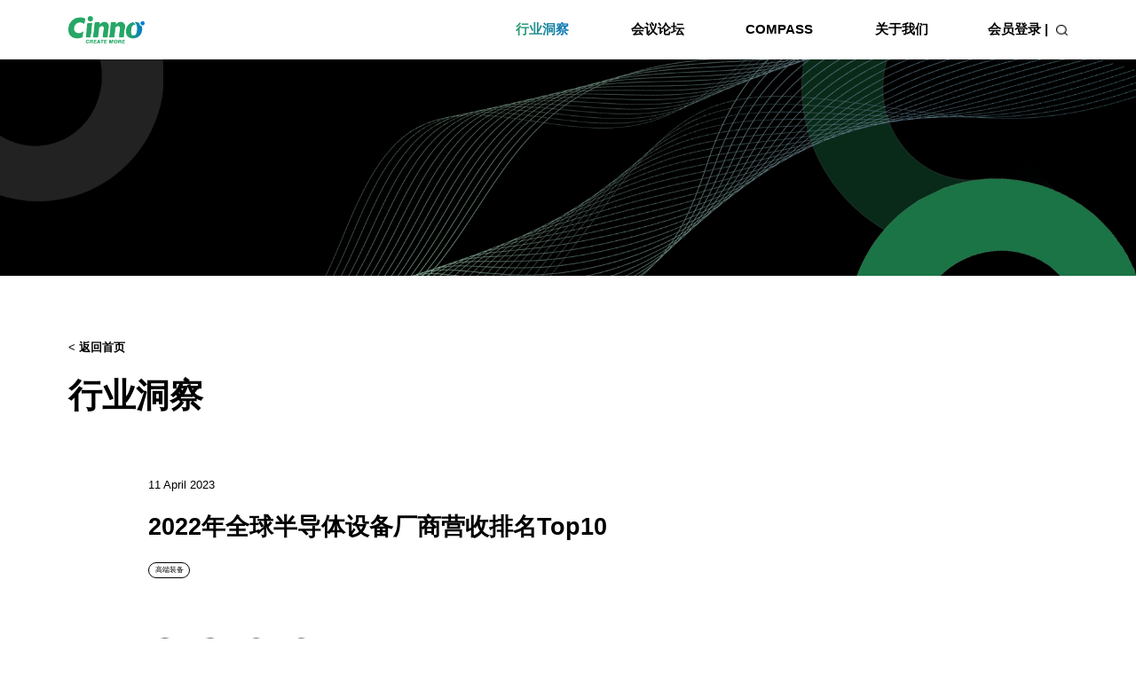

--- FILE ---
content_type: text/html; charset=utf-8
request_url: http://cinno.com.cn/industry/news/semiequipmentrevenue230411
body_size: 32614
content:

<!DOCTYPE html>
<html lang="en">
<head>
    <meta http-equiv="Content-Type" content="text/html; charset=utf-8" />
    <meta http-equiv="X-UA-Compatible" content="IE=edge,chrome=1" />
    <meta name="format-detection" content="telephone=no" />
    <meta name="renderer" content="webkit" />
    <meta name="author" content="zw" />
    <meta name="viewport" content="width=device-width, initial-scale=1, minimum-scale=1, maximum-scale=1" />
    <link type="text/css" href="/images/favicon.ico" rel="shortcut icon" />
    <link type="text/css" href="/css/base.css" rel="stylesheet" />
    <link type="text/css" href="/css/style.css?ac=639042445105051935" rel="stylesheet" />
    <link type="text/css" href="/css/animate.css" rel="stylesheet" />
    <link type="text/css" href="/css/swiper.min.css" rel="stylesheet" />
    <script type="text/javascript" src="/js/jquery.min.js"></script>
    <script type="text/javascript" src="/js/layer/layer.js"></script>
    <script type="text/javascript" src="/js/wow.js"></script>
    <script type="text/javascript" src="/js/page.js?ac=639042445105051935"></script>
    <script src="/js/scrollTo.min.js"></script>
    <script type="text/javascript" src="/js/common.js?ac=639042445105051935"></script>
    <script type="text/javascript" src="/js/swiper.min.js"></script>
    <title>2022年全球半导体设备厂商营收排名Top10</title>
    <meta name="keywords" content="" />
    <meta name="description" content="" />
	
	<script>
var _hmt = _hmt || [];
(function() {
  var hm = document.createElement("script");
  hm.src = "https://hm.baidu.com/hm.js?27f822b562a9becdc43bf426dd7cb21c";
  var s = document.getElementsByTagName("script")[0]; 
  s.parentNode.insertBefore(hm, s);
})();
</script>
</head>
<body>
    <div class="header_body">
        <div class="header w_1688">
            <div class="logo"><a href="/"><img src="/images/logo.png"></a></div>
            <div class="header_r">
                <div class="nav">
                    <ul>
                        <li>
                            <h2><a href="/industry">行业洞察</a><span class="wap_navfotzk"><img src="/images/fot_zk.png"></span><span class="wap_navfotsq"><img src="/images/fot_sq.png"></span></h2>
                            <dl>
                                    <dd><a href="/industry/insights">产业趋势</a></dd>
                                    <dd><a href="/industry/report_outline">行业研报</a></dd>
                            </dl>
                        </li>
                        <li>
                            <h2><a href="/conference">会议论坛</a><span class="wap_navfotzk"><img src="/images/fot_zk.png"></span><span class="wap_navfotsq"><img src="/images/fot_sq.png"></span></h2>
                            <dl>
                                    <dd><a href="/conference/peak">高峰论坛</a></dd>
                                    <dd><a href="/conference/live">在线直播</a></dd>
                                    <dd><a href="/conference/salon">精品沙龙</a></dd>
                                    <dd><a href="/conference/live2">真芯话・全屏实力</a></dd>
                            </dl>
                        </li>
                        <li>
                            <h2><a href="/compass/journal">COMPASS</a><span class="wap_navfotzk"><img src="/images/fot_zk.png"></span><span class="wap_navfotsq"><img src="/images/fot_sq.png"></span></h2>
                            <dl>
                                
                                <dd><a href="/compass/journal">COMPASS</a></dd>
                                
                                <dd><a href="/compass/ranking">榜单发布</a></dd>
                            </dl>
                        </li>

                        <li style="display:none;">
                            <h2><a href="/investor">投资咨询</a><span class="wap_navfotzk"><img src="/images/fot_zk.png"></span><span class="wap_navfotsq"><img src="/images/fot_sq.png"></span></h2>
                                <dl>
                                        <dd><a href="/investor?to=investor_1">项目可研</a></dd>
                                        <dd><a href="/investor?to=investor_2">尽职调查</a></dd>
                                        <dd><a href="/investor?to=investor_3">量化投顾</a></dd>
                                        <dd><a href="/investor?to=investor_4">产业园规划</a></dd>
                                </dl>

                        </li>
                        <!--<li><a href="javascript:void(0);">产业培训</a></li>-->
                        <li>
                            <h2><a href="/about">关于我们</a><span class="wap_navfotzk"><img src="/images/fot_zk.png"></span><span class="wap_navfotsq"><img src="/images/fot_sq.png"></span></h2>
                            <dl>
                                <dd><a href="/about">CEO致辞</a></dd>
                                <dd><a href="/about/history">发展历程</a></dd>
                                <dd><a href="/about/contact">联系我们</a></dd>
                                <dd><a href="/about/join">加入我们</a></dd>
                            </dl>
                        </li>
                    </ul>
                </div>
                    <div class="loading"><a href="javascript:;">会员登录 |</a></div>


                <div class="search"><img src="/images/search.png"></div>
                <div class="san phone">
                    <span></span>
                    <span></span>
                    <span></span>
                </div>
            </div>
        </div>
    </div>
    
    <div class="news_ban"><img src="/upload/pic/202109/23155659.png" /></div>
<div class="newsinfo_con w_1688">
    <div class="go_backhome"><a href="/">< <b>返回首页</b></a></div>

    <div class="newsinfo_top">
        <div class="ny_tit"><a href="/industry/">行业洞察</a></div>
        <div class="newsinfo_tit">
            <h4>11 April 2023</h4>
            <h2>2022年全球半导体设备厂商营收排名Top10</h2>
            <p>
                            <span>高端装备</span>

            </p>
        </div>
    </div>
    <div class="newsinfo_c">
        <div class="newsinfo_cl">
            <div class="share">
                <ul>
                    <li><a href="https://weibo.com/u/5297502250"><img src="/images/share_icon01.png"></a></li>
                    <li><a href="https://mp.weixin.qq.com/mp/profile_ext?action=home&__biz=MjM5MTA2MDEzMQ==&scene=124#wechat_redirect"><img src="/images/share_icon02.png"></a></li>
                    <li><a href="https://www.linkedin.com/company/cinno-research/?viewAsMember=true"><img src="/images/share_icon03.png"></a></li>
                    <li><a href="http://caifuhao.eastmoney.com/cfh/245255"><img src="/images/share_icon04.png"></a></li>
                </ul>
            </div>

            
        </div>
        <div class="newsinfo_cr">
            <p><span style="line-height:1.75em;"><span style="font-size:14px;"><span style="color:#999999;">导语：CINNO Research统计数据表明，2022年全球设备商半导体相关业务营收前十大公司合计达1,030亿美元，达到近三年最高营收记录，同比增长6.1%。</span></span></span></p>

<p><span style="line-height:1.75em;"><span style="font-size:14px;">CINNO Research统计数据表明，2022年全球上市公司半导体设备业务营收排名TOP10营收合计达1,030亿美元，达到近三年最高营收记录，同比增长6.1%。</span></span></p>

<p><span style="line-height:1.75em;"><span style="font-size:14px;">2022年全球上市公司半导体设备业务营收排名TOP10与2021年的TOP10设备商相比，迪斯科（Disco）排名跌出TOP10，日立高新（Hitachi High-Tech）入围TOP10，泰瑞达（Teradyne）排名从第七下落至第十。</span></span></p>

<p><span style="line-height:1.75em;"><span style="font-size:14px;">美国公司应用材料（AMAT）2022年营收近237亿美元，仍然稳居榜首；荷兰公司阿斯麦（ASML）排名第二；美国公司泛林（LAM）排名第三；日本公司Tokyo Electron（TEL）排名第四；科磊（KLA）排名第五。从营收金额来看，前四大设备商的半导体业务2022全年的营收均已超过160亿美元。其中，科磊（KLA）2022全年半导体业务营收也近100亿美元，同比增长32.2%，是TOP10设备商中营收同比增长最快的企业。</span></span></p>

<p style="text-align: center;"><span style="line-height:1.75em;"><span style="font-size:14px;"><img src="/upload/image/202304/11102535.jpg" style="width: 80%; height: 80%;" /><br />
<span style="color:#999999;">图示：2022年全球上市公司半导体设备业务营收排名Top10，来源：CINNO Research</span></span></span></p>

<p><span style="font-size:12px;"><span style="line-height:1.75em;"><span style="color:#999999;">注：<br />
(1)本排名汇率2021年1欧元=1.20美元，1日元=0.009美元，2022年1欧元=1.05美元，1日元=0.007美元。<br />
(2)本次营收排名以半导体业务营收数额为依据，不含FPD，PCB等其他业务营收。</span></span></span></p>

<p><br />
<span style="line-height:1.75em;"><strong><span style="color:#256e8c;"><span style="font-size:16px;">Top 1应用材料（AMAT）-美国</span></span></strong><br />
<span style="font-size:14px;">全球最大的半导体设备商，行业内的&ldquo;半导体设备超市&rdquo;，半导体业务几乎可贯穿整个半导体工艺制程，半导体产品包含薄膜沉积（CVD、PVD 等）、离子注入、刻蚀、快速热处理、化学机械平整（CMP）、测量检测等设备。2022年半导体业务营收同比增长7.4%。</span></span></p>

<p><span style="line-height:1.75em;"><span style="color:#256e8c;"><span style="font-size:16px;"><strong>Top 2 阿斯麦（ASML）-荷兰</strong></span></span><br />
<span style="font-size:14px;">全球第一大光刻机设备商，同时也是全球唯一可提供7nm及以下先进制程的EUV光刻机设备商。2022年半导体业务营收同比下降1.2%。<br />
2023年3月8日，荷兰政府以&ldquo;国家安全&rdquo;为由，宣布将对包括&ldquo;最先进的&rdquo;深紫外光刻机（DUV）在内的特定半导体制造设备实施新的出口管制。</span></span></p>

<p><span style="line-height:1.75em;"><span style="color:#256e8c;"><span style="font-size:16px;"><strong>Top 3泛林（LAM）-美国</strong></span></span><br />
<span style="font-size:14px;">泛林又称拉姆研究，主营半导体制造用刻蚀设备、薄膜沉积设备以及清洗等设备。2022年半导体业务营收同比增长15.3%。</span></span></p>

<p><span style="line-height:1.75em;"><span style="color:#256e8c;"><span style="font-size:16px;"><strong>Top 4Tokyo Electron（TEL）-日本</strong></span></span><br />
<span style="font-size:14px;">日本最大的半导体设备商，主营业务包含半导体和平板显示制造设备，半导体产品包含涂胶显像设备、热处理设备、干法刻蚀设备、化学气相沉积设备、湿法清洗设备及测试设备。2022年半导体业务营收同比下降4.4%。</span></span></p>

<p><span style="line-height:1.75em;"><span style="color:#256e8c;"><span style="font-size:16px;"><strong>Top 5科磊（KLA）-美国</strong></span></span><br />
<span style="font-size:14px;">半导体工艺制程检测量测设备的绝对龙头企业，半导体产品包含缺陷检测、膜厚量测、CD量测、套准精度量测等量检测设备。2022年半导体业务营收同比增长32.2%。</span></span></p>

<p><span style="line-height:1.75em;"><span style="color:#256e8c;"><span style="font-size:16px;"><strong>Top 6迪恩士（Screen）-日本</strong></span></span><br />
<span style="font-size:14px;">主营业务包含半导体、平板显示和印刷电路板制造设备，半导体产品包含刻蚀、涂胶显影和清洗等设备。2022年半导体业务营收同比增长0.2%。</span></span></p>

<p><span style="line-height:1.75em;"><span style="color:#256e8c;"><span style="font-size:16px;"><strong>Top7 爱德万测试（Advantest）-日本</strong></span></span><br />
<span style="font-size:14px;">主营半导体测试和机电一体化系统测试系统及相关设备，半导体产品包含后道测试机和分选机。2022年半导体业务营收同比增长4.6%。</span></span></p>

<p><span style="line-height:1.75em;"><span style="color:#256e8c;"><span style="font-size:16px;"><strong>Top 8 ASM国际（ASMI）-荷兰</strong></span></span><br />
<span style="font-size:14px;">主营业务包括半导体前道用沉积设备，产品包含薄膜沉积及扩散氧化设备。2022年半导体业务营收同比增长21.5%。</span></span></p>

<p><span style="line-height:1.75em;"><span style="color:#256e8c;"><span style="font-size:16px;"><strong>Top 9 日立高新（Hitachi High-Tech）-日本</strong></span></span><br />
<span style="font-size:14px;">主营半导体设备、电子显微镜、FPD设备及医疗分析设备等，半导体产品包含沉积、刻蚀、检测设备以及封装贴片设备等。2022年半导体业务营收预估同比增长21.1%。</span></span></p>

<p><span style="line-height:1.75em;"><span style="color:#256e8c;"><span style="font-size:16px;"><strong>Top 10 泰瑞达（Teradyne）-美国</strong></span></span><br />
<span style="font-size:14px;">主营业务可分为半导体测试、系统测试、无线测试和工业自动化，其中半导体测试包括晶圆层面的测试和器件封装测试。2022年半导体业务营收同比下降21.3%。</span></span></p>

<p>&nbsp;</p>

<p><br />
&nbsp;</p>

        </div>
    </div>
</div>
<div class="news_qt w_1688">
    <div class="news_qttit">相关文章</div>
    <div class="swiper-container">
        <ul class="swiper-wrapper">
                    <li class="swiper-slide">
                        <a href="/industry/news/tvpanelmarket2403">
                            <img src="/upload/industry/202312/05135646.png" alt="3月电视面板行情：供应仍显偏紧，面板价格维持小幅上涨" />
                            <h2>23 February 2024</h2>
                            <p class="wx_num">3月电视面板行情：供应仍显偏紧，面板价格维持小幅上涨</p>
                        </a>
                    </li>
                    <li class="swiper-slide">
                        <a href="/industry/news/sidefingerprintcarryingrate230104">
                            <img src="/upload/industry/202301/30000902.jpg" alt="预计2024年国内智能手机侧边指纹搭载率将提升至52%" />
                            <h2>04 January 2023</h2>
                            <p class="wx_num">预计2024年国内智能手机侧边指纹搭载率将提升至52%</p>
                        </a>
                    </li>
                    <li class="swiper-slide">
                        <a href="/industry/news/china-semi-investment2023">
                            <img src="/upload/industry/202302/03224935.jpg" alt="2023年中国半导体产业投资额约为1.2万亿元" />
                            <h2>18 March 2024</h2>
                            <p class="wx_num">2023年中国半导体产业投资额约为1.2万亿元</p>
                        </a>
                    </li>
                    <li class="swiper-slide">
                        <a href="/industry/news/smartphonepanelmarket">
                            <img src="/upload/industry/202301/30002329.jpg" alt="5月手机面板行情：第二季度面板价格续跌" />
                            <h2>22 May 2023</h2>
                            <p class="wx_num">5月手机面板行情：第二季度面板价格续跌</p>
                        </a>
                    </li>
                    <li class="swiper-slide">
                        <a href="/industry/news/high-functionfilmreport2309">
                            <img src="/upload/industry/202309/15111234.png" alt="全球高机能薄膜市场分析与预测报告大纲" />
                            <h2>14 September 2023</h2>
                            <p class="wx_num">全球高机能薄膜市场分析与预测报告大纲</p>
                        </a>
                    </li>
                    <li class="swiper-slide">
                        <a href="/industry/news/panelrevenue">
                            <img src="/upload/industry/202306/01100731.jpg" alt="2023年全球面板厂营收预估将同比下滑10%" />
                            <h2>30 May 2023</h2>
                            <p class="wx_num">2023年全球面板厂营收预估将同比下滑10%</p>
                        </a>
                    </li>
                    <li class="swiper-slide">
                        <a href="/industry/news/runningrateofpanelproductionline220322">
                            <img src="/upload/industry/202204/02173735.png" alt="2月中国LCD面板产线平均稼动率环比下降6.8个百分点" />
                            <h2>22 March 2022</h2>
                            <p class="wx_num">2月中国LCD面板产线平均稼动率环比下降6.8个百分点</p>
                        </a>
                    </li>
                    <li class="swiper-slide">
                        <a href="/industry/news/runningrateofpanelproductionline211222">
                            <img src="/upload/industry/202112/28200608.png" alt="11月国内面板产线稼动率: TFT-LCD下降0.7%，AMOLED下降2.8%" />
                            <h2>22 December 2021</h2>
                            <p class="wx_num">11月国内面板产线稼动率: TFT-LCD下降0.7%，AMOLED下降2.8%</p>
                        </a>
                    </li>
                    <li class="swiper-slide">
                        <a href="/industry/news/210917145031206">
                            <img src="/upload/industry/202109/30145555.png" alt="2021年上半年全球面板厂营业利润110亿美元，创历史新高" />
                            <h2>17 September 2021</h2>
                            <p class="wx_num">2021年上半年全球面板厂营业利润110亿美元，创历史新高</p>
                        </a>
                    </li>
                    <li class="swiper-slide">
                        <a href="/industry/news/car-mountedcamerareport">
                            <img src="/upload/industry/202301/29233410.jpg" alt="中国市场乘用车摄像头搭载量季度分析报告" />
                            <h2>31 July 2022</h2>
                            <p class="wx_num">中国市场乘用车摄像头搭载量季度分析报告</p>
                        </a>
                    </li>
        </ul>
    </div>
</div>


<!-==================== 统一弹窗 ======================== ->
<!--失败弹框-->
<div class="tc_all" id="dialog_fail">
    <div class="tc_con">
        <h2><img src="/images/service/ts_icon.jpg">温馨提示</h2>
        <p class="dialog_content"></p>
        <div class="Monthly_listtcbtn tc_btn_ok"><a href="javascript:;">确定</a></div>
        <div class="Monthly_listtcclose tc_allclose"><img src="/images/service/close.jpg"></div>
    </div>
</div>
<!--成功弹框-->
<div class="tc_all" id="dialog_success">
    <div class="tc_con">
        <h2><img src="/images/service/ok_icon.png">申请成功</h2>
        <p class="dialog_content"></p>
        <div class="Monthly_listtcbtn tc_btn_ok"><a href="javascript:;">确定</a></div>
        <div class="Monthly_listtcclose tc_allclose"><img src="/images/service/close.jpg"></div>
    </div>
</div>
<script>
    // 关闭弹窗
    $(".tc_allclose,.tc_btn_ok,.tc_btn_no").click(function () {
        $(".tc_all").hide(500);
    });
    // 成功
    function ms_success(msg) {
        $(".tc_all").hide();
        $("#dialog_success .dialog_content").html(msg);
        $("#dialog_success").show(500);
    }
    // 失败
    function ms_fail(msg) {
        $(".tc_all").hide();
        $("#dialog_fail .dialog_content").html(msg);
        $("#dialog_fail").show(500);
    }
</script>
<!-==================== 统一弹窗 ======================== ->


    <div class="home_sh w_1688">
        <h2 class="home_ljtit">选取产业分类，获取最新行业动态</h2>
        <div class="home_shk">
            <!--<input placeholder="Email address" id="txtSubEmail" onkeypress="if(event.keyCode == 13) fcSubEmail();" />-->
            <div class="home_shbtn">申请试用</div>
        </div>
    </div>
    <div class="fot">
        <div class="w_1688">
            <div class="fot_top">
                <ul>
                    <li>
                        <h2>行业洞察<span class="wap_navzk"><img src="/images/fot_zk.png"></span><span class="wap_navsq"><img src="/images/fot_sq.png"></span></h2>
                        <p>
                                <a href="/industry/insights">产业趋势</a>
                                <a href="/industry/report_outline">行业研报</a>
                            
                        </p>
                    </li>
                    <li>
                        <h2>会议论坛<span class="wap_navzk"><img src="/images/fot_zk.png"></span><span class="wap_navsq"><img src="/images/fot_sq.png"></span></h2>
                        <p>
                                <a href="/conference/peak">高峰论坛</a>
                                <a href="/conference/live">在线直播</a>
                                <a href="/conference/salon">精品沙龙</a>
                                <a href="/conference/live2">真芯话・全屏实力</a>
                        </p>
                    </li>
                    <li>
                        <h2>COMPASS<span class="wap_navzk"><img src="/images/fot_zk.png"></span><span class="wap_navsq"><img src="/images/fot_sq.png"></span></h2>
                        <p>
                            
                            <a href="/compass/Journal">COMPASS</a>
                            
                            <a href="/compass/Ranking">榜单发布</a>
                        </p>
                    </li>

                    <li>
                        <h2>投资咨询<span class="wap_navzk"><img src="/images/fot_zk.png"></span><span class="wap_navsq"><img src="/images/fot_sq.png"></span></h2>
                        <p>
                                    <a href="javascript:;">项目可研</a>
                                    <a href="javascript:;">尽职调查</a>
                                    <a href="javascript:;">量化投顾</a>
                                    <a href="javascript:;">产业园规划</a>
                        </p>
                    </li>
                    <li>
                        <h2>关于我们<span class="wap_navzk"><img src="/images/fot_zk.png"></span><span class="wap_navsq"><img src="/images/fot_sq.png"></span></h2>
                        <p>
                            <a href="/about">CEO致辞</a>
                            <a href="/about/history">发展历程</a>
                            <a href="/about/contact">联系我们</a>
                            <a href="/about/join">加入我们</a>
                        </p>
                    </li>
                </ul>
            </div>
            <!--<div class="fot_c">
                <input type="text">
                <div class="sub_btn">会员登录</div>
            </div>-->
            <div class="fot_bq">
                Copyright ⓒ  Shanghai CINNO Optoelectronics Industry Consultants Co.,Ltd
                <a href="https://beian.miit.gov.cn/" target="_blank">沪ICP备18034260号-1</a>
            </div>
            <div style="display:none;"></div>
        </div>
    </div>

    <div class="all_tc sq">
        <div class="all_tccon">
            <h2>申请试用</h2>
            <div class="all_tck">
                <span>姓名</span>
                <input type="text" id="txt_name">
            </div>
            <div class="all_tck">
                <span>公司名称</span>
                <input type="text" id="txt_company">
            </div>
            <div class="all_tck">
                <span>邮箱</span>
                <input type="text" id="txt_email">
            </div>
            <div class="all_tck">
                <span>手机号</span>
                <input type="text" id="txt_phone">
            </div>
            <div class="all_tck">
                <span>试用板块</span>
                <dl id="txt_content">
                    <dd data-id="Display">Display<span></span></dd>
                    <dd data-id="Semiconductor" class="on">Semiconductor<span></span></dd>
                    <dd data-id="PCB">PCB<span></span></dd>
                    <dd data-id="New Energy">New Energy<span></span></dd>
                </dl>
            </div>
            <div class="sub" onclick="fcApply()">申请</div>
            <div class="tc_allclose sq_close"><img src="/images/service/close.jpg"></div>
        </div>
    </div>

    <div class="all_tc login">
        <div class="all_tccon">
            <h2>会员登录</h2>
            <div class="all_tck">
                <input type="text" placeholder="邮箱/登录手机" id="l_username">
            </div>
            <div class="all_tck">
                <input type="password" placeholder="密码" id="l_password">
            </div>
            <div class="sub" id="btnLogin">登录</div>
            <div class="all_tcfot">
                
                <a href="javascript:;" class="passzh_btn">忘记密码</a>
            </div>
            <div class="ts"><img src="/images/ts.jpg">账号或者密码错误,请重新输入</div>
            <div class="tc_allclose dl_close"><img src="/images/service/close.jpg"></div>
        </div>
    </div>

    

    <div class="all_tc password_tc">
        <div class="all_tccon">
            <h2>密码修改</h2>
            <div class="all_tck">
                <input type="password" placeholder="密码" id="c_password">
            </div>
            <div class="all_tck">
                <input type="password" placeholder="重复密码" id="c_password2">
            </div>
            <div class="sub" id="btnChangePsw">确定</div>
            <div class="tc_allclose password_close"><img src="/images/service/close.jpg"></div>
        </div>
    </div>

    <div class="all_tc passwordzh_tc">
        <div class="all_tccon">
            <h2>找回密码</h2>
            <div class="all_tck">
                <input type="text" placeholder="邮箱/登录手机" id="f_username">
            </div>
            <div class="sub" id="btnFindPsw">确定</div>
            <div class="all_tcfot">
                <a href="javascript:;" class="dl_btn">登录</a>
            </div>
            <div class="tc_allclose passwordzh_close"><img src="/images/service/close.jpg"></div>
        </div>
    </div>

    
    <script>
        $('.nav ul li').eq(0).addClass('on');

        //$(".hy_buy").click(function () {
        //    ms_success("咨询申请已发送，专属销售稍后与您联系。");
        //});

        $("#btnBuyReport").click(function () {
            var UserId = $("#UserId").val();
            var Company = $("#Company").val();
            var Username = $("#Username").val();
            var Industry = $("#Industry").val();
            var Email = $("#Email").val();
            lloading = layer.load(1, { shade: [0.1, '#fff']});
            $.post("/public/SendBuyReport", { UserId, Company, Username, Industry, Email }, function (r) {
                layer.close(lloading);
                if (r.code == 0) {
                    ms_success("咨询申请已发送，专属销售稍后与您联系。");
                }
                else {
                    ms_fail(r.msg);
                }
            }, "json");
        });


        var swiper2 = new Swiper('.news_qt .swiper-container', {
            pagination: '.news_qt .swiper-pagination',
            nextButton: '.news_qt .swiper-button-next',
            prevButton: '.news_qt .swiper-button-prev',
            paginationClickable: true,
            slidesPerView: 3,
            speed: 700,
            resistanceRatio: 0,
            observer: true,
            loop: true,
            observeParents: true,
            spaceBetween: 30,
            fade: {
                crossFade: true
            },
            breakpoints: {
                750: {
                    slidesPerView: 1.5,
                    spaceBetween: 20
                }
            }
        });
    </script>

    <script>
        if (!(/msie [6|7|8|9]/i.test(navigator.userAgent))) {
            new WOW().init();
        };
    </script>

    <!-- 登录注册 -->
    <script>

    // 判断是否手机号
    function isMobile(mobile) {
        var mobile_reg = new RegExp(/^0{0,1}1[0-9]{10}$/);
        if (!mobile_reg.test(mobile)) {
            return false;
        }
        return true;
    }
    // 判断是否邮箱
    function isEmail(str) {
        var re = /^\w+((-\w+)|(\.\w+))*\@[A-Za-z0-9]+((\.|-)[A-Za-z0-9]+)*\.[A-Za-z0-9]+$/;
        if (re.test(str) != true) {
            return false;
        } else {
            return true;
        }
        }

    // 找回密码
    $("#btnFindPsw").click(function () {
        var username = $("#f_username").val();

        if (!isMobile(username) && !isEmail(username)) {
            layer.msg("请填写邮箱/登陆手机", { icon: 2 });
            return;
        }

        $.post("/Public/FindPsw", { username }, function (r) {
            if (r.code == 0) {
                layer.msg(r.msg, { icon: 1 },function () {
                    location.href = "/service/member";
                });
            }
            else {
                layer.msg(r.msg, {icon:2});
            }
        }, "json");

    });

    // 修改密码
        $("#btnChangePsw").click(function () {
            //var username = $("#c_username").val();
            var password = $("#c_password").val();
            var password2 = $("#c_password2").val();

            if (!password || password.length < 6) {
                layer.msg("请输入不少于6位的密码", { icon: 2 });
                return;
            }

            if (password != password2) {
                layer.msg("两次输入密码不一致", { icon: 2 });
                return;
            }

        $.post("/Public/ChangePsw", { password }, function (r) {
            if (r.code == 0) {
                layer.msg(r.msg, { icon: 1 },function () {
                    location.href = "/service/member";
                });
            }
            else {
                layer.msg(r.msg, {icon:2});
            }
        }, "json");

    });

    // 登录
    $("#btnLogin").click(function () {
        var username = $("#l_username").val();
        var password = $("#l_password").val();

        if (!isMobile(username) && !isEmail(username)) {
            layer.msg("请填写邮箱/登陆手机", { icon: 2 });
            return;
        }
        if (!password || password.length < 6) {
            layer.msg("请输入不少于6位的密码", { icon: 2 });
            return;
        }

            $.post("/Public/Login", { username, password }, function (r) {
            if (r.code == 0) {
                layer.msg("登录成功！", { icon: 1 },function () {
                    location.href = location.href;
                });
            }
            else {
                layer.msg(r.msg, {icon:2});
            }
        }, "json");
    });

    // 安全退出
    $("#btnLoginOut").click(function () {
            $.post("/Public/LoginOut",function (r) {
                location.href = "/";
        }, "json");
    });
    </script>
</body>
</html>

--- FILE ---
content_type: text/css
request_url: http://cinno.com.cn/css/base.css
body_size: 1213
content:
a:active{star:expression(this.onFocus=this.blur());}
a:focus,button:focus{outline:none; -moz-outline:none;}
:focus{outline:none;}
/*Reset Css*/
body,div,dl,dt,dd,ul,ol,li,h1,h2,h3,h4,h5,h6,pre,form,fieldset,input,textarea,p,blockquote,th,td,img,area,param{margin:0; padding:0;font-weight: normal;}
html,body{margin:0; padding:0; font-family:"思源黑体 CN","Microsoft YaHei", "WenQuanYi Micro Hei", sans-serif; -webkit-text-size-adjust:none;/*Google Chrome*/}
input,button,select,textarea{font-family:"思源黑体 CN","Microsoft YaHei", "WenQuanYi Micro Hei", sans-serif; }
select{*behavior: url("select.htc");}/*IE6,IE7select*/
ol,ul{padding-left:0; list-style:none;}
img{border:none; display:inline-block; vertical-align:middle;}
th{font-style:normal;font-weight:normal;}
h1,h2,h3,h4,h5,h6,p{font-size:100%;}
input{display:inline-block; vertical-align:middle;color:#666;}

fieldset{border:none;}
legend{display:none;}
/*Clear Css*/
.clear{clear:both; font-size:0; height:0; line-height:0;}
.clearfix:after{content:'\20';display:block;clear:both;visibility:hidden;line-height:0;height:0;}
.clearb{ clear:both;}
.clearfix{display:block;zoom:1;}
* html .clearfix{height:1%;}
/*Common Css*/
a{ text-decoration:none;}
.fl{float:left; _display:inline;}
.fr{float:right; _display:inline;}
::-ms-clear, ::-ms-reveal{display: none;}
input[type=button],input[type=submit],input[type=reset],select{border-radius:0;-webkit-appearance: none;-moz-appearance: none;}
a:focus,a:hover{-webkit-tap-highlight-color:rgba(0,0,0,0);}
.swiper-button-next,.swiper-button-prev{z-index:3 !important;}
textarea {resize: none;}


.table{height:100%;display:table;width:100%;}
.table-cell{display:table-cell;vertical-align:middle;}

.textover{overflow: hidden; white-space: nowrap; text-overflow: ellipsis;}

input::placeholder{color:#666;}
input:-ms-input-placeholder {
    color: #666 !important;
}
input::-webkit-input-placeholder {
    color: #666;
}
/* Firefox 4-18 */
input:-moz-placeholder {
    color: #666;
}

/* Firefox 19-50 */
input::-moz-placeholder {
    color: #ccc;
}

/* - Internet Explorer 10–11
   - Internet Explorer Mobile 10-11 */
input:-ms-input-placeholder {
    color: #666 !important;
}

/* Edge (also supports ::-webkit-input-placeholder) */
input::-ms-input-placeholder {
    color: #666;
}

/* CSS Working Draft */
input::placeholder {
    color: #666;
}

a,input[type=reset],input[type=submit],input[type=button]{}
img{max-width:100%;
    -webkit-transition: all 0.4s;
    -moz-transition: all 0.4s;
    -ms-transition: all 0.4s;
    -o-transition: all 0.4s;
    transition: all 0.4s;
    width:100%;
    
}
#dituContent img{max-width:inherit;width:auto;
    -webkit-transition: all 0s;
    -moz-transition: all 0s;
    -ms-transition: all 0s;
    -o-transition: all 0s;
    transition: all 0s;}
body,html{min-height:100%;font-size: 12px;}



html{
    font-size: calc(100vw/19.2) !important;
}

@media(max-width:750px){
    html{
        font-size: calc(100vw/7.5) !important;
    }
    
}



























--- FILE ---
content_type: text/css
request_url: http://cinno.com.cn/css/style.css?ac=639042445105051935
body_size: 13141
content:
.wz{font-size:0.14rem;}
.wz1{font-size:14px;}

.w_1688{width:88%;margin:0 auto;}
.header_body{width:100vw;position:fixed;left:0;top:0;background:#fff;z-index:20;max-width: 100%;}
.header{display:flex;justify-content: space-between;align-items: center;height: 1rem;}
.header .logo{width:1.3rem;}
.header_r{display:flex;justify-content: right;align-items: center;}
.header_r .nav{margin-right: 0rem;}
.nav ul{height: 1rem;}
.nav ul li{display:inline-block;margin:0 0.5rem;position: relative;height: 100%;}
.nav ul li h2{font-size:0.22rem;color:#070506;font-weight:bold;line-height: 1rem;}
.nav ul li h2 a{color:#000;}
.nav ul li h2 a:hover{color:#003a47;}
.nav ul li h2 span{display: none;}
.nav ul li.on h2 a{background-image:linear-gradient(to right,#2f9f6f,#0b76be);-webkit-background-clip: text;-webkit-text-fill-color: transparent;}
.nav ul li dl{width: 1.7rem;background:#fff;position:absolute;left:50%;top:1rem;transform: translateX(-50%);padding:0.2rem 0;display: none;box-sizing: border-box;border-top:1px solid #ececec;}
.nav ul li dl dd{font-size: 0.18rem;color:#070506;text-align: center;}
.nav ul li dl dd a{display: block;color:#000;line-height: 0.4rem;}
.nav ul li dl::after{display: block;height: 0.04rem;content: '';background-image:linear-gradient(to right,#2f9f6f,#0b76be);position: absolute;left:50%;top:-0.04rem;margin-left:-0.33rem;transition: all 0.3s linear;width: 0;}
.nav ul li:hover dl::after{width: 0.66rem;}
.phone{width: 20px;height: 14px;box-sizing: border-box;cursor: pointer;position: fixed;left:24%;-webkit-transition: all .5s;-moz-transition: all .5s;-ms-transition: all .5s;-o-transition: all .5s;transition: all .5s;margin-left:0.5rem;display:none;}
.san span{width: 100%;position: absolute;height: 2px;background: #4f4f4f;display: block;-webkit-transition: all .5s;-moz-transition: all .5s;-ms-transition: all .5s;-o-transition: all .5s;transition: all .5s}
.san span:nth-child(1) {top: 0}
.san span:nth-child(2) {top:38%;}
.san span:nth-child(3) {bottom: 0}
.loading{font-size:0.22rem;color:#565656;margin-left:0.5rem;font-weight:bold;}
.loading a{color:#000;}
.search{width:0.2rem;margin-left:0.14rem;cursor: pointer;}
.phone_search{width:100%;border-top:1px solid #fff;width:88%;position:fixed;left:6%;bottom:0;align-items: center;height:0.8rem;display:none;}
.phone_search.cur{display:flex;}
.phone_search input{width:70%;height:100%;border:none;background:none;font-size:0.28rem;color:#fff;}
.phone_searchbtn{width:30%;text-align: right;}
.phone_searchbtn img{width:0.3rem;cursor: pointer;}
.san.cur span:nth-child(1){
    top: 50%;margin-top:-1px;
    -webkit-transform: rotate(45deg);
    -moz-transform: rotate(45deg);
    -ms-transform: rotate(45deg);
    -o-transform: rotate(45deg);
    transform: rotate(45deg);
}
.san.cur span:nth-child(2){
    -webkit-transform: rotate(-45deg);
    -moz-transform: rotate(-45deg);
    -ms-transform: rotate(-45deg);
    -o-transform: rotate(-45deg);
    transform: rotate(-45deg);
    bottom:50%;margin-bottom:-1px;
}
.san.cur span:nth-child(3){display:none;}
.home_ban{position:relative;overflow:hidden;}
.home_ban .swiper-pagination{width:100%;bottom:0.54rem;}
.home_ban .swiper-pagination-bullet{width:0.1rem !important;height:0.1rem !important;border:0.02rem solid #fff;border-radius:100%;margin:0 0.09rem;background:none;}
.home_ban .swiper-pagination-bullet-active{background:#fff;}

.home_dc{overflow:hidden;position:relative;}
.home_tit{font-size:0.49rem;color:#000;padding:0.97rem 0 0.8rem 0;font-weight:bold;}
.home_dccon{display:flex;align-items: center;}
.home_dcpic{width:50%;position:relative;}
.video_btn{width:1.26rem;position:absolute;left:50%;top:50%;transform: translate(-50%,-50%);cursor: pointer;}
.home_dctext{width:50%;padding:0 5%;box-sizing: border-box;}
.home_dctext h2{margin:0 0 0.56rem 0;}
.home_dctext h2 a span{display:inline-block;font-size:0.24rem;color:#000;line-height:0.4rem;padding:0 0.14rem;border:0.02rem solid #000;border-radius:0.4rem;font-weight:normal;}
.home_dctext a p{font-size:0.36rem;color:#000;line-height:0.52rem;font-weight:bold;}
.home_dctext a h5{font-size:0.18rem;margin-top:0.56rem;display:flex;align-items: center;}
.home_dctext a h5 span{color:#000;}
.home_dctext a h5 img{width:0.24rem;margin-left:0.14rem;}
.start_jt{display:block;}
.hover_jt{display:none;}
.home_dcbtn{position:absolute;right:10%;top:1.2rem;}
.home_dcbtn>div{width:0.5rem;position: relative;margin-left:0.4rem;display:inline-block;background:none;}
.home_dc .swiper-pagination{position:relative;padding:0.72rem 0;}
.home_dc .swiper-pagination-bullet{width:1.05rem;height:0.04rem;background:#a9a9a9;border-radius:0;opacity: 1;}
.home_dc .swiper-pagination-bullet-active{height:0.10rem;background:#000;position:relative;top:0.03rem;}
.home_dctext h2 a span:hover{background: #003a47;border-color: #003a47;color:#fff;transition: all 0.5s linear;}
.home_dctext a p:hover{color: #003a47;}
.home_dctext a h5 span:hover{color: #003a47;}
.home_dctext a h5:hover img.start_jt{display:none;}
.home_dctext a h5:hover img.hover_jt{display:block;}
.home_dctext h4{font-size:0.5rem;color:#000;padding-bottom:1rem;font-weight:bold;}
.home_dctext01{padding-left: 0;}
.home_fh .swiper-slide:hover .home_dctext p{color: #003a47;}
.home_fh .swiper-slide:hover .home_dctext h5 a{color: #003a47;}
.home_dccon01{align-items: flex-start;}
.home_fh .home_dcpic{width:60%;}
.home_fh .home_dctext{width:40%;}
.home_fh .swiper-pagination{left:0;text-align: left;}
.home_fh .swiper-pagination-bullet{width:1.05rem;height:0.04rem;background:#a9a9a9;border-radius:0;opacity: 1;margin:0 !important;}
.home_fh .swiper-pagination-bullet-active{height:0.1rem;background:#000;position:relative;top:0.03rem;}
.home_ljtit{font-size:0.38rem;color:#000;text-align: center;padding:0.96rem 0 0.4rem 0;font-weight: bold;}

.home_list{position:relative;margin:1.5rem auto;}
/*.home_list .swiper-container{width:90%;margin:0 auto;}*/
.home_list .swiper-slide{width: 5rem;transform: scale(0.8);position: relative;z-index: 4;}
/*.home_list .swiper-slide-prev{transform: scale(0.9) translateX(2.5rem);z-index: 5;}
.home_list .swiper-slide-next{transform: scale(0.9) translateX(-2.5rem);z-index: 5;}*/
.home_list .swiper-slide-active{transform: scale(1);z-index: 6;transition: all 0.5s linear;}
.home_list .swiper-button-prev,.home_list .swiper-button-next{width:0.5rem;background:none;border-radius:100%;}
.home_list .swiper-button-prev{left:-0.7rem;}
.home_list .swiper-button-next{right:-0.7rem;}
/*.home_list .swiper-button-prev:hover,.home_list .swiper-button-next:hover{background: #003a47;color:#fff;transition: all 0.5s linear;}*/
.home_aboutwz a:hover p{color:#003a47;}
.home_aboutwz:hover .home_tit{color:#003a47;}
.home_aboutwz p img{width:0.07rem;margin-left:0.08rem;}
.sub_btn:hover{background: #003a47;border-color: #003a47;color:#fff;transition: all 0.5s linear;}

.home_about{position:relative;}
.home_aboutwz{width:43.75%;height:auto;background:#fff;overflow:hidden;text-align: center;position:absolute;left:5%;top:50%;transform: translateY(-50%);}
.home_dctext p{font-size:0.44rem;color:#000;line-height:0.6rem;}
.home_aboutwz a h3{font-size:0.34rem;line-height:0.45rem;color:#000;} 
.home_aboutwz a:hover h3{color:#003a47;}
.home_aboutwz a p{font-size:0.3rem;padding:0.9rem 0;}
.home_aboutwz a p{color:#000;font-weight:bold;}
.h
.home_ljtit{font-size:0.38rem;color:#000;text-align: center;padding:0.7rem 0 0.4rem 0;}
.home_lj ul{display:flex;flex-wrap:wrap;}
.home_lj ul li{width:16%;margin:0 5% 0.7rem 0;}
.home_lj ul li:nth-of-type(5n){margin-right: 0;}
.home_sh{border-top:1px solid #7f7f7f;margin-top:1rem;}
.home_shk{text-align: center;padding-bottom:0.7rem;display:flex;justify-content: center;}
.home_shk input{width:3.44rem;height:0.6rem;border:0.02rem solid #616161;font-size:0.23rem;color:#616161;text-indent:0.26rem;}
.home_shbtn{width:1.68rem;height:0.6rem;font-size:0.23rem;color:#fff;line-height:0.6rem;text-align: center;cursor: pointer;margin-left:0.15rem;background: 
    rgb(68,84,107);}
.fot{overflow:hidden;background: #000;padding:0.7rem 0 0 0;}
.fot ul{display:flex;justify-content:center;}
.fot ul li{margin:0 0.75rem;}
.fot ul li h2{font-size:0.24rem;color:#fff;padding-bottom:0.16rem;}
.fot ul li p a{display:block;font-size:0.16rem;color:#fff;padding-top:0.14rem;}
.fot ul li h2 span{display: none;}
.fot_c{margin:1rem 0 0.76rem 0;display:flex;justify-content: center;width:100%;}
.fot_c input{width:3.1rem;height:0.4rem;background:none;border:0.02rem solid #fff;font-size:0.2rem;color:#fff;text-indent: 0.2rem;}
.sub_btn{width:1.24rem;height:0.4rem;background:none;border:0.02rem solid #fff;font-size:0.2rem;color:#fff;font-size:0.2rem;line-height:0.4rem;text-align:center;margin-left:0.16rem;}
.fot_bq{font-size:0.16rem;color:#fff;text-align: center;padding:1rem 0 0.3rem 0;}
.fot_bq a{color:#fff;}

.home_lj .swiper-pagination{position:relative;padding-bottom:0.72rem;}
.home_lj .swiper-pagination-bullet{width:1.05rem;height:0.04rem;background:#a9a9a9;border-radius:0;opacity: 1;}
.home_lj .swiper-pagination-bullet-active{height:0.10rem;background:#000;position:relative;top:0.03rem;}

/*列表*/
.news_con{margin:0.98rem auto 2rem auto;}
.news_top{display:flex;justify-content:space-between;align-items: center;}
.news_top h2{font-size:0.57rem;color:#000;font-weight: bold;}
.news_bq{display:flex;}
.news_bq a{display:inline-block;border:1px solid #000;line-height:0.25rem;border-radius:0.25rem;padding:0 0.1rem;font-size:0.12rem;color:#000;margin-left:0.1rem;}
.news_list ul{display:flex;flex-wrap: wrap;}
.news_list ul li{width:33.33%;height:6.4rem;margin:0.3rem 0 0 0;padding:0.2rem;box-sizing: border-box;}
.news_list ul li:hover{box-shadow: 0 0 0.1rem #bcbcbc;transition: all 0.5s linear;}
.news_list ul li:nth-of-type(3n){margin-right:0;}
.news_list ul li a h2{font-size:0.2rem;color:#000;padding:0.24rem 0 0 0;font-weight:normal;}
.news_list ul li:hover a h2{color:#003a47;}
.news_list ul li a p{font-size:0.26rem;line-height:0.44rem;color:#000;text-align:justify;padding:0.3rem 0;font-weight:bold;height:2rem;box-sizing: border-box;}
.news_list ul li:hover a p{color:#003a47;}
.news_list ul li a h5 span{display:inline-block;border:1px solid #000;line-height:0.25rem;border-radius:0.25rem;padding:0 0.1rem;font-size:0.12rem;color:#000;font-weight:normal;}
.news_list ul li:hover a h5 span{background:#003a47;color:#fff;border-color: #003a47;transition: all 0.5s linear;}
.news_list ul li.b_tp a h2{border-top:2px solid #000;}

.go_backhome{font-size:0.2rem;color:#000;padding:0.3rem 0;}
.go_backhome a{color:#000;}





/*新闻详情*/
.newsinfo_con{margin-top:0.78rem;position: relative;}
.ny_tit{font-size:0.57rem;color:#000;font-weight:bold;text-transform: uppercase;}
.ny_tit a{color:#000;}
.ny_tit img{width:0.11rem;margin-right:0.13rem;}
.newsinfo_tit{margin:1rem auto;padding:0 8%;box-sizing: border-box;}
.newsinfo_tit h4{font-size:0.2rem;color:#000;}
.newsinfo_tit h2{font-size:0.4rem;line-height:0.6rem;color:#000;text-align:justify;padding:0.3rem 0;font-weight: bold;}
.newsinfo_tit p span{display:inline-block;border:1px solid #000;line-height:0.25rem;border-radius:0.25rem;padding:0 0.1rem;font-size:0.12rem;color:#000;}
.newsinfo_c{display:flex;justify-content: space-between;}
.newsinfo_cl{width:25%;padding-left:8%;box-sizing: border-box;}
.share ul{display:flex;justify-content: space-between;}
.share ul li{width:0.56rem;}
.newsinfo_cr{width: 65%;}
.newsinfo_cr p{font-size:0.24rem;color:#000;text-align: justify;margin-bottom:0.3rem;}
.newsinfo_more{width:1.7rem;height:0.6rem;border:1px solid #000;font-size:0.27rem;line-height:0.6rem;text-align: center;margin:1rem 0;}
.newsinfo_more a{display:block;width:100%;height:100%;color:#000;}
.newsinfo_more:hover{background:#003a47;border-color: #003a47;transition: all 0.5s linear;}
.newsinfo_more:hover a{color:#fff;}
.news_qt{border-top:2px solid #000;}
.news_qttit{font-size:0.28rem;color:#000;padding:0.5rem 0;font-weight:bold;}
.news_qt ul li{width:5.06rem;padding:0.2rem;box-sizing: border-box;}
.news_qt ul li:hover{box-shadow: 0 0 0.1rem #bcbcbc;transition: all 0.5s linear;}
.news_qt ul li a h2{font-size:0.2rem;color:#000;padding:0.24rem 0 0 0;font-weight:normal;}
.news_qt ul li a p{font-size:0.3rem;line-height:0.44rem;color:#000;text-align:justify;padding:0.3rem 0;font-weight:bold;}
.news_qt ul li a h5 span{display:inline-block;border:1px solid #000;line-height:0.25rem;border-radius:0.25rem;padding:0 0.1rem;font-size:0.12rem;color:#000;}
.news_qt .swiper-container{padding:0.1rem;}
.newsinfo_cr video{width:100%;display:block;margin-bottom:0.4rem;}
.news_bq a:hover{background:#003a47;color:#fff;border-color: #003a47;}
.news_bq a.cur{background:#003a47;color:#fff;border-color: #003a47;}
.page{text-align: center;padding-top:0.7rem;}
.page a,.page span{display: inline-block;
    border: 1px solid #000;
    padding: 0 0.2rem;
    font-size: 0.2rem;
    color: #000;
    line-height:0.4rem;
    font-weight: normal;margin:0 0.1rem;cursor: pointer;}
    .page span{background:#003a47;color:#fff;border-color: #003a47;}
.page a:hover{background:#003a47;color:#fff;border-color: #003a47;transition: all 0.5s linear;}

.newsinfo_cluse{margin:1rem 0 0 0;width:2.4rem;}
.newsinfo_cluse ul{padding-bottom: 0.2rem;border-bottom:2px solid #000;}
.newsinfo_cluse ul li{text-align: center;}
.newsinfo_cluse ul li:nth-of-type(1) img{display:block;width:1.3rem;height:1.3rem;overflow:hidden;border-radius:100%;margin:0 auto;}
.newsinfo_cluse ul li:nth-of-type(2){font-size:0.16rem;color:#000;padding:0.16rem 0 0 0;}
.newsinfo_cluse ul li:nth-of-type(3),.newsinfo_cluse ul li:nth-of-type(4){font-size:0.16rem;color:#000;}
.tel_btn{width:60%;height:0.36rem;border:2px solid #000;font-size:0.18rem;line-height:0.36rem;text-align: center;margin:0.2rem auto;}
.tel_btn a{display:block;width:100%;height:100%;color:#000;}
.newsinfo_cluse ul li:nth-of-type(3){padding:0.06rem 0;}
.newsinfo_ewm {width:80%;margin:0.2rem auto 0 auto;}
.con_buy{width: 100%;border-top:1px solid #000;margin-top:0.3rem;padding-top:0.2rem;}
.con_buybtn{margin-top:0.3rem;}
.con_buybtn a{display: flex;align-items: center;justify-content: center;font-size: 0.18rem;color:#000;font-weight: bold;}
.con_buybtn a img{width:0.26rem;margin-right: 0.06rem;}
.hy_leaver{width:2.32rem;position: absolute;right:0;top:0.9rem;border-top:1px solid #000;padding-top:0.2rem;}
.hy_leaver h2{display: flex;align-items: center;margin-bottom: 0.1rem;}
.hy_leaver h2 span{width: 45%;font-size: 0.15rem;color:#000;}
.hy_leaver h2 b{display: flex;align-items: center;font-size: 0.15rem;color:#44546a;font-weight: bold;}
.hy_leaver h2 b img{width:0.18rem;margin-right: 0.1rem;}
.hy_leaver h2 strong{display: inline-block;font-size: 12px;color:#fff;font-weight: bold;background:#44546a;border-radius: 24px;line-height: 24px;padding:0 0.2rem;}

.loa_okcon {position: relative;margin:0 0.3rem;}
.loa_okcon h2{width: 1.96rem;height: 0.5rem;border-radius:0.5rem;cursor: pointer;background:linear-gradient(to right,#26a766,#007ad0);font-size: 0.2rem;color:#fff;display: flex;justify-content: center;align-items: center;}
.loa_okcon h2 img{width:0.26rem;margin-right: 0.1rem;}
.loa_okconzk{width: 2.96rem;background:rgba(255,255,255,0.8);box-shadow: 0 0 0.1rem #717071;padding:0 0.1rem;box-sizing: border-box;position: absolute;left:0;top:0.6rem;display: none;}
.loa_okconzktop{border-bottom: 1px solid #999;padding:0.3rem 0 0.2rem 0;display: flex;align-items: center;}
.loa_okconzktop img.loa_okconzklogo{width:0.37rem;margin-right: 0.14rem;}
.loa_okconzktopr h3{font-size:0.24rem;color:#717071;}
.loa_okconzktopr h4{display: flex;align-items: center;padding-top:0.12rem;font-size: 0.2rem;color:#000;font-weight: bold;}
.loa_okconzktopr h4 img{width: 0.18rem;margin-right: 0.1rem;}
.loa_okconzktopr h4 img:nth-of-type(2){width: 0.14rem;margin:0 0.1rem 0 0.3rem;}
.loa_okconzk dl{border-bottom: 1px solid #999;padding:0.3rem 0;}
.loa_okconzk dl dd{margin-bottom: 0.16rem;}
.loa_okconzk dl dd:nth-last-of-type(1){margin-bottom: 0;}
.loa_okconzk dl dd a{display: flex;align-items: center;font-size: 0.22rem;color:#717071;}
.loa_okconzk dl dd a img{width: 0.5rem;margin:0 0.1rem 0 0.24rem;}
.loa_okconzk dl:nth-last-of-type(1){border-bottom: none;}



/*关于我们*/
.w_1088{width:90%;margin:0 auto;max-width: 1088px;}
.ab_nav a{width: 25% !important;}
.about{overflow:hidden;}
.go_home{font-size:0.2rem;color:#000;font-weight:bold;padding: 0.4rem 0;}
.go_home a{color:#000;transition: all 0.3s linear;}
.go_home a:hover{color:#003a47;}
.ny_gytop{margin-top:0.7rem;}
.ny_gytopcon{display: flex;justify-content:space-between;padding-bottom:0.52rem;border-bottom: 2px solid #7e7e7e;}
.ny_gytopl h2{font-size:0.4rem;color:#000;font-weight: bold;}
.ny_gytopl p{margin-top:0.2rem;}
.ny_gytopl p span{display:inline-block;height:0.26rem;overflow:hidden;border:1px solid #131313;font-size:0.14rem;color:#000;line-height: 0.26rem;text-align: center;border-radius: 0.26rem;padding:0 0.1rem;}
.ny_gytopr dl{display: flex;}
.ny_gytopr dl dd{margin-left:0.06rem;}
.ny_gytopr p{text-align: right;}
.ny_gytopr p img{width:0.22rem;margin-top:0.2rem;}
.about_seation01{padding:0.8rem 0.66rem;box-sizing: border-box;display: flex;justify-content: space-between;}
.about_seation01 p{width:40%;font-size:0.2rem;line-height: 0.35rem;text-align: justify;}
.about_seation01pic{width:38.41%;}
.about_seation02{padding:0 0.66rem;box-sizing: border-box;}
.about_seation02top{display: flex;justify-content: space-between;align-items: center;}
.about_seation02pic{width:40%;}
.about_seation02r{width:50%;}
.about_seation02r h2{font-size:0.34rem;color:#000;line-height: 0.5rem;}
.about_seation02r p{font-size:0.2rem;color:#000;line-height: 0.3rem;position: relative;margin:1.1rem 0 0.6rem 0;}
.about_seation02r p::after{display: block;content: '';width:0.32rem;height:2px;background:#cfcfcf;position: absolute;left:0;top:-0.26rem;}
.about_seation02r h5{font-size:0.2rem;line-height: 0.35rem;padding:0.3rem 0;font-weight:normal;}
.amore_btn{width:1.1rem;height:0.42rem;border:1px solid #000;font-size:0.18rem;color:#000;line-height: 0.42rem;text-align: center;}
.amore_btn a{display: block;width:100%;height:100%;color: #000;}
.ab_tit{font-size:0.4rem;color:#000;font-weight: bold;padding:0.8rem 0 0.5rem 0;}
.about_seation02fot{padding-bottom:1.2rem;}
.about_seation02fot p{display: flex;justify-content: space-between;}
.about_seation02fot p span{width:48%;font-size:0.2rem;color:#000;line-height: 0.35rem;}


.about_seation03{overflow:hidden;background:#f3f4f8;padding-bottom:1.1rem;}
.about_seation03 .w_1088{padding:0 0.66rem;box-sizing: border-box;}
.about_seation04 .w_1088{padding:0 0.66rem;box-sizing: border-box;}
.about_seation04fot{display: flex;justify-content: space-between;}
.about_seation04fotl{width:40%;}
.about_seation04fotl p{font-size:0.2rem;color:#000;line-height: 0.35rem;}
.about_seation04fotl p b{display: block;}
.about_seation04fotl h5{font-size:0.2rem;color:#000;line-height: 0.35rem;font-weight: normal;padding:0.5rem 0;box-sizing: border-box;}
.about_seation04fotl b{display: block;width: 100%;margin-bottom: 0.49rem;}


/*加入我们*/
.jion{margin:1rem auto;}
.jion h2{font-size: 0.4rem;color:#000;font-weight: bold;}
.jion_fot{display: flex;justify-content: space-between;margin-top:0.8rem;}
.leader_js{width: 30%;}
.leader_js p{font-size: 0.2rem;color:#000;text-align: center;padding-top:0.2rem;}
.jion dl{display: flex;}
.jion dl dd{width:0.35rem;margin-right:0.06rem;}
.jion p img{width:0.22rem;margin-top:0.2rem;}
.jionr{width:72%;}
.jionr p{font-size:0.2rem;color:#000;line-height: 0.35rem;text-align: justify;}
.jionr h2{font-size:0.2rem;color:#000;font-weight:bold;padding:0.4rem 0 0.1rem 0;}
.jionr h3{margin:0.34rem 0 0.4rem 0;}
    .jionr h3 span {
        display: inline-block;
        background: #44546A;
        font-size: 0.3rem;
        color: #fff;
        font-weight: bold;
        line-height: 0.5rem;
        padding: 0 0.3rem;
    }
.ny_ban{height:4.57rem;overflow:hidden;}

.leader_js{width:3.37rem;float:right;text-align: center;margin-bottom:1rem;}
.learder_name{width:2.02rem;float:right;margin-top:1rem;}

/*发展历程*/
.his_con{margin:1rem auto 0 auto;padding-bottom:1rem;}
.his_con ul{position: relative;}
.his_con ul::after{display: block;width: 1px;height: 100%;content: '';background:#44546A;position: absolute;left:3.14rem;top:0.2rem;}
.his_con ul li{display:flex;margin-bottom: 0.4rem;}
.his_con ul li h2{width: 2.66rem;text-align: right;font-size: 0.35rem;color:#000;font-weight: bold;font-family: 'arial';}
.his_con ul li span{width: 0.18rem;height: 0.18rem;border-radius:100%;background:#44546A;margin:0 0.4rem;position: relative;top:0.14rem;z-index: 2;}
.his_con ul li h4{font-size: 0.2rem;color:#000;width: 1.18rem;position: relative;top:0.06rem;}
.his_r{width: 7.58rem;font-size: 0.2rem;color:#000;line-height: 0.3rem;position: relative;top:0.06rem;}
.his_pic{width:3.5rem;margin-top:0.4rem;}

.contact_con, .sq_btn {
    padding-bottom: 1rem;
}
.sq_btn2{margin:0.5rem 0!important;}
/*联系我们*/
.cont_top {
    border-bottom: 1px solid #000;
    padding: 0.5rem 0;
}
.cont_top ul{display: flex;justify-content: center;}
.cont_top ul li{margin:0 5%;}
.cont_top ul li h2{font-size: 0.25rem;color:#000;font-weight: bold;}
.cont_toppic{width:0.84rem;height: 0.84rem;overflow:hidden;border-radius:100%;background:#DBDCDC;margin:0.5rem 0 0.3rem 0;}
.cont_top ul li h3{font-size: 0.18rem;color:#000;padding-bottom: 0.3rem;}
.cont_top ul li h3 b{display: block;}
.cont_top ul li p{font-size: 0.18rem;color:#000;line-height: 0.27rem;}
.cont_c{border-bottom: 1px solid #000;padding: 0.5rem 0;}
.cont_c ul{display: flex;justify-content:center;width:100%;}
.cont_c ul li{display: flex;margin:0 6%;}
.cont_cpic{width:3rem;margin-right: 0.24rem;}
.cont_c h4{font-size: 0.2rem;color:#000;line-height: 0.33rem;}
.cont_c h4 b{display: block;padding-bottom: 0.24rem;}
.cont_c h4 a{display: block;width: 1.03rem;height: 0.32rem;border:1px solid #000;border-radius: 0.32rem;box-sizing: border-box;font-size: 0.15rem;color:#000;line-height: 0.33rem;text-align:center;position: relative;margin-top:1rem;}
.cont_c h4 a span{position: relative;z-index: 2;}
.cont_c h4 a::after{display: block;width:0;height: 100%;content: '';background: rgb(68,84,107);position: absolute;left:0;top:0;transition: all 0.3s linear;border-radius:0.32rem;}
.cont_c h4 a:hover{color:#fff;border:none;}
.cont_c h4 a:hover::after{width:100%;}
.cont_dq{border-bottom: 1px solid #000;padding: 0.5rem 0;}
.cont_dq ul{display: flex;justify-content: space-between;}
.cont_dq ul li{width:1.71rem;text-align: center;}
.cont_dqpic{overflow:hidden;border-radius:100%;}
.cont_dqpic img{transition: all 0.3s linear;}
.cont_dq ul li:hover .cont_dqpic img{transform: scale(1.1);}
.cont_dq ul li p{font-size: 0.2rem;color:#000;font-weight: bold;padding-top: 0.3rem;}
.cont_fot{padding:0.5rem 0 0 0;}
.cont_fot h4{display: flex;justify-content: center;}
.cont_fot h4 img{width:1.19rem;}
.cont_fot dl{padding-top:0.5rem;display: flex;justify-content:space-between;flex-wrap: wrap;align-items: center;}
.Monthly_sel{display: flex;align-items: center;margin-top:0.3rem;}
.Monthly_sel div{width: 1.2rem;position: relative;margin-right: 0.3rem;}
.Monthly_sel select{background:none;height: 0.5rem;font-size: 0.2rem;color:#000;font-weight: bold;border:none;display: block;width: 100%;}
.Monthly_sel div::after{display: block;width: 0;height: 0;content: '';border-left: 0.08rem solid transparent;border-right: 0.08rem solid transparent;border-top: 0.08rem solid #000;position: absolute;left: 1.2rem;top: 50%;transform: translateY(-50%);}

/*加入我们*/
.jion_contop{border-bottom: 1px solid #000;padding-bottom: 0.5rem;}
.jion_contit{font-size: 0.25rem;color:#000;font-weight: bold;padding:0.5rem 0 0.3rem 0;}
.jion_contop ul{display: flex;justify-content: space-between;position: relative;}
.jion_contop ul li{width: 49%;position: relative;overflow:hidden;}
.jion_contop ul li img{transition: all 0.3s linear;}
.jion_contopjs{position:absolute;left:0.4rem;top:0;height: 100%;}
.jion_contopjs h2{font-size: 0.3rem;color:#fff;font-weight: bold;padding:0.5rem 0;}
.jion_contopjs h3{display: flex;padding-bottom: 0.2rem;}
.jion_contopjs h3 span{width: 0.14rem;height: 0.14rem;background:#fff;margin-right: 0.14rem;position: relative;top:0.06rem;}
.jion_contopjs h3 b a{font-size: 0.18rem;color:#fff;font-weight: bold;line-height: 0.28rem;}
.jion_contopjs h3 b strong{display: block;font-weight: normal;}
.jion_btn{font-size: 0.16rem;color:#fff;position:absolute;font-weight:bold;position: absolute;left:0;bottom: 0.4rem;}
.jion_btn a{color:#fff;}
.jion_contop ul li:hover img{transform: scale(1.1);}
.jion_fl{border-bottom: 1px solid #000;padding-bottom: 0.5rem;}
.jion_fl ul{display: flex;justify-content: space-between;}
.jion_fl ul li{width: 30%;}
.jion_fl ul li h2{font-size: 0.2rem;color:#000;font-weight: bold;padding:0.4rem 0 0.3rem 0;}
.jion_fl ul li p{font-size: 0.15rem;color:#000;line-height: 0.27rem;}
.sq_btn{width:3rem;margin:0.5rem auto 0 auto;cursor: pointer;}
.job_fot{flex-wrap: wrap;}
.job_fot .jionr{width: 100%;border-bottom: 1px solid #000;padding-bottom: 0.5rem;}

/*compass*/
.compass_tit{font-size:0.3rem;color:#000;padding:0.22rem 0 0.38rem 0;font-weight: bold;}
.compass_llcon{display: flex;justify-content:space-between;}
.compass_llcon{padding:1rem 0 0 0;}
.compass_llcon a{display: flex;justify-content:space-between;width: 100%;}
.compass_llpic{width:40%;}
.compass_llpir{width:55%;}
.compass_llcon h2{font-size:0.3rem;color:#000;font-weight:bold;}
.compass_llcon p{font-size:0.2rem;color:#000;line-height: 0.3rem;text-align: justify;padding:0.2rem 0 0.6rem 0;}
.compass_llbtn{margin-top:0.5rem;}
.compass_llbtn a{font-size:0.2rem;color:#000;font-weight:500;display: block;}
.compass_list{border-bottom:2px solid #7e7e7e;}
.compass_list ul{display: flex;flex-wrap: wrap;}
.compass_list ul li{width:33.33%;margin:0 0 0.3rem 0;}
.compass_list ul li img{width:80%;margin:0 auto;display: block;}
.compass_listbtn{width:0.98rem;height:0.32rem;border:1px solid #000;border-radius:0.32rem;margin:0.2rem auto 0.64rem auto;font-size:0.18rem;line-height: 0.32rem;text-align: center;}
.compass_listbtn a{display: block;width:100%;height:100%;color:#000;}
.compass_zx ul{display: flex;flex-wrap: wrap;padding:0.5rem 0;border-bottom:2px solid #7e7e7e;}
.compass_zx ul li{width:30%;margin-right:5%;}
.compass_zx ul li:nth-last-of-type(1){margin-right: 0;}
.compass_zx ul:nth-last-of-type(1){border-bottom: none;padding-bottom: 0;}
.compass_zx ul li h4{font-size:0.15rem;color:#000;padding:0.25rem 0 0.18rem 0;}
.compass_zx ul li h2{font-size:0.18rem;color:#000;line-height: 0.25rem;font-weight: bold;}
.compass_zx ul li p{font-size:0.18rem;color:#9e9e9f;line-height: 0.3rem;text-align: justify;padding-top:0.4rem;}
.compass_bd{padding-top: 0.4rem;}
.compass_bd ul li{width: 100%;}
.compass_bd ul li .compass_bdcon{width: 100%;margin-bottom: 0.5rem;}
.compass_bd ul li .compass_bdcon a{display: flex;}
.compass_bd ul li:nth-last-of-type(1){border-bottom: none;padding-bottom: 0;}
.compass_bdpic{width:50%;}
.compass_bdpir h2{font-size:0.2rem;color:#000;font-weight: bold;padding-bottom:0.2rem;}
.compass_bdpir p{font-size:0.2rem;color:#000;line-height: 0.32rem;font-weight:normal;}

.theory{display: flex;justify-content: space-between;padding:1rem 0 1.5rem 0;border-bottom:2px solid #7e7e7e;}
.theory ul{width: 60%;}
.theory ul li{padding:0 0 0.8rem 0;justify-content: space-between;}
.theory ul li h2{font-size:0.3rem;color:#000;font-weight:bold;padding-bottom: 0.3rem;}
.theory ul li p{font-size:0.24rem;line-height:0.4rem;color:#000;text-align: justify;}

.Journal ul{display: flex;flex-wrap: wrap;border-bottom:2px solid #7e7e7e;padding:0.5rem 0;}
.Journal ul li{width:33.33%;text-align: center;}
.Journal ul:nth-last-of-type(1){border-bottom: none;padding-bottom: 0;}
.Journal_pic{width:80%;margin:0 auto;}
.Journal ul li a p{font-size:0.16rem;color:#000;padding:0.2rem 0 0.3rem 0;width:80%;margin:0 auto;}

/*高峰论坛*/
.conference_lt{padding-bottom:0.8rem;}
.conference_tit{font-size:0.3rem;color:#000;font-weight:bold;padding:0.5rem 0;}
.conference_lt ul{display: flex;flex-wrap: wrap;}
.conference_lt ul li{width:32%;margin:0 2% 0.3rem 0;padding:0.2rem;box-sizing: border-box;transition: all 0.3s linear;}
.conference_lt ul li:nth-of-type(3n){margin-right:0;}
.conference_lt ul li a p{font-size:0.2rem;color:#000;line-height:0.3rem;font-weight:bold;padding:0.24rem 0;}
.conference_ltfot{display: flex;justify-content: space-between;align-items: center;}
.conference_ltfot span{display: flex;align-items: center;}
.conference_ltfot span img{width:0.17rem;margin-right:0.06rem;}
.conference_ltfot span b{font-size:0.13rem;color:#000;font-weight:bold;}
.conference_lt ul li:hover{box-shadow: 1px 1px 0.16rem #e1e1e1;}
.conference_zb{border-top:2px solid #7e7e7e;}
.conference_zb ul li{display: flex;flex-wrap: wrap;padding:0.2rem 0.5rem 0.2rem 0.2rem;box-sizing: border-box;margin-bottom:0.5rem;justify-content: space-between;}
.conference_zbpic{width:50%;}
.conference_zbtext{width:47%;}
.conference_zbtext h2{font-size:0.2rem;color:#000;font-weight:bold;padding-top:0.3rem;}
.conference_zbtext p{font-size:13px;color:#cacaca;line-height:24px;text-align: justify;padding:0.1rem 0 0.3rem 0;}
.conference_zb ul li:hover{box-shadow: 1px 1px 0.16rem #e1e1e1;}

/*高峰论坛详情*/
.conference_nav{display: flex;align-items: center;margin-bottom:0.3rem;}
.conference_nav a{width:20%;font-size:0.18rem;color:#000;font-weight:bold;line-height:0.62rem;text-align: center;transition: all 0.3s linear;}
.conference_nav a:hover,.conference_nav a.on{background:rgb(68,84,107);color:#fff;}
.conferenceinfo_js{border-bottom:2px solid #7e7e7e;padding-bottom:0.8rem;}
.conferenceinfo_tit{font-size:0.25rem;color:#000;font-weight:bold;text-align: center;padding:0.6rem 0;}
.conferenceinfo_js p{font-size:0.2rem;color:#000;line-height: 0.4rem;text-align: justify;}
.conferenceinfo_js p b{font-size:0.24rem;font-weight:bold;}
.conferenceinfo_jsfot{display: flex;justify-content: space-between;align-items: flex-end;padding:40px 0;border-bottom:1px solid #000;}
.conferenceinfo_jsfot:nth-last-of-type(1){border-bottom:none;}
.conferenceinfo_jsfotl{width: 35%;display: flex;align-items: flex-end;}
.conferenceinfo_his dl{margin:0 auto;position: relative;width: 80%;}
.conferenceinfo_jsfotl img{width: 2.13rem;margin-right: 0.3rem;}
.conferenceinfo_jsfotl h5{font-size:0.18rem;color:#000;line-height: 0.3rem;padding-top:0.2rem;position: relative;font-weight: normal;}
.conferenceinfo_jsfotl h5 b{display: block;font-weight: bold;}
.conferenceinfo_jsfotl h5::after{display: block;width: 0.2rem;height: 1px;content: '';background: #b6b6b6;position: absolute;left:0;top:0;}
.conferenceinfo_jsr{width: 57%;}
.conferenceinfo_his dl dd{display: flex;justify-content: space-between;position: relative;margin-bottom:0.3rem;z-index: 11;}
.conferenceinfo_data{width:25%;font-size:16px;color:#000;font-weight:bold;}
.conferenceinfo_text{width:35%;}
.conferenceinfo_histit1{border-bottom: 2px solid #000;padding-bottom: 0.2rem;margin:0 auto 0.4rem auto;display: flex;justify-content: space-between;width: 80%;}
.conferenceinfo_histit1 span{font-size: 0.22rem;color:#000;font-weight: bold;width: 35%;}
.conferenceinfo_histit1 span:nth-of-type(1){width: 25%;}
.conferenceinfo_text h2{font-size:0.22rem;color:#000;font-weight:bold;}
.conferenceinfo_text p{font-size:12px;color:#000;line-height:0.3rem;padding-top:0.02rem;}
.conferenceinfo_text p span{font-size:19px;padding-right:0.1rem;}
.conferenceinfo_hisbox{border-bottom:2px solid #7e7e7e;padding-bottom:0.6rem;}
.conferenceinfo_mbbtn {
    text-align: center;
    margin: 0rem auto 0.6rem;
}
.conferenceinfo_mbbtn a {
    display: inline-block;
    width: 1.68rem;
    height: 0.5rem;
    font-size: 0.24rem;
    color: #fff;
    font-weight: bold;
    line-height: 0.5rem;
    text-align: center;
    margin:0 0.2rem;
    background: rgb(68,84,107);
}
.conferenceinfo_contact_box{border-bottom:2px solid #7e7e7e;}
.conferenceinfo_contact ul li{text-align: center;}
.conferenceinfo_contact ul li h2{font-size:0.2rem;color:#000;font-weight:bold;}
.conferenceinfo_contact ul li p{font-size:0.18rem;color:#000;line-height: 0.4rem;padding-bottom:0.5rem;}
.conferenceinfo_hd{}
.conferenceinfo_hd ul{display: flex;flex-wrap: wrap;}
.conferenceinfo_hd ul li{width:32%;margin: 0 2% 0.3rem 0;padding:0.1rem;box-sizing: border-box;box-shadow: 1px 1px 0.06rem #f0f0f0;border:1px solid #f0f0f0;}
.conferenceinfo_hd ul li:nth-of-type(3n){margin-right: 0;}
.conferenceinfo_hd ul li a p{font-size:0.2rem;color:#000;font-weight: bold;line-height: 0.3rem;padding:0.14rem 0 0.3rem 0;}
.conferenceinfo_hd ul li a h6{font-size:0.13rem;color: #000;padding-bottom:0.1rem;font-weight:normal;}
.conferenceinfo_hdbtn{width:1rem;height:0.4rem;border:1px solid #000;font-size:0.18rem;color:#000;line-height: 0.4rem;text-align: center;margin:0.2rem auto 0 auto;}
.zb_qa{display: flex;justify-content: space-between;align-items: flex-end;}
.zb_qa dl{margin-top:0.3rem;}
.zb_qa dl dd{margin-top:0.2rem;}
.zb_qa dl dd a{font-size:0.2rem;color:#000;font-weight:bold;}
.zb_qa h6{font-size:0.2rem;color:#000;font-weight: bold;text-align: right;}
.date{font-size:0.2rem;color:#000;text-align: center;}
.conferenceinfo_ewm{border-bottom:2px solid #7e7e7e;padding-bottom:0.8rem;}
.conferenceinfo_ewm h2{font-size:0.2rem;color:#000;line-height: 0.3rem;font-weight:bold;text-align: center;padding:0.6rem 0 0.2rem 0;}
.ewm_pic{width:1.47rem;margin:0 auto;}

.compass_nav{width: 100%;display: flex;align-items: center;justify-content:center;}
.compass_nav a{width: 20%;font-size: 0.2rem;color:#000;font-weight: bold;text-align: center;line-height: 0.8rem;text-align: center;}
.compass_nav a.on{background: rgb(68,84,107);color:#fff;}


/*会员服务*/
.report_list{border-bottom:2px solid #7e7e7e;padding-bottom:0.4rem;}
.report_list ul{display: flex;flex-wrap: wrap;}
.report_list ul li{width:30%;margin:0 5% 0.4rem 0;}
.report_list ul li:nth-of-type(3n){margin-right:0;}
.meeting{border-bottom:2px solid #7e7e7e;padding:0.5rem 0 0.8rem 1.6rem;box-sizing: border-box;}
.meeting p{font-size:0.2rem;color:#000;line-height: 0.4rem;padding-bottom: 0.6rem;}
.met_btn a{display: inline-block;border:1px solid #000;font-size:0.18rem;color:#000;line-height: 0.4rem;padding:0 0.2rem;margin-right:0.2rem;}
.log_tit{font-size:0.3rem;color:#000;font-weight:bold;text-align: center;padding:1.6rem 0 0.6rem 0;}
.log{border-bottom:2px solid #7e7e7e;padding-bottom: 1rem;}
.log_con{width:4.3rem;margin:0 auto;}
.log_input{width:100%;margin-bottom:0.2rem;}
.log_input input{display: block;width:100%;height:0.6rem;overflow:hidden;background:#f2f3f7;border-radius:0.06rem;border:none;font-size:0.2rem;color:#000;padding-left:0.3rem;box-sizing: border-box;}
.log_btn{width:1.14rem;height:0.44rem;border:2px solid #000;font-size:0.2rem;color:#000;line-height: 0.44rem;text-align: center;margin:0.64rem auto 0.22rem auto;}
.log_btn a{display: block;width:100%;height:100%;color: #000;}
.log_go{font-size:13px;color:#000;text-decoration: underline;text-align: center;}
.log_go a{color:#000;}
.pass_none{font-size:10px;color:#000;text-align: right;}
.pass_none a{color:#000;}
.member_js{padding-top:1rem;}
.member_js p{font-size: 0.2rem;color:#000;line-height: 0.4rem;padding-bottom: 0.3rem;}
.member_btn{display: flex;justify-content: center;padding:1rem 0;align-items: center;}
.member_btn a{width: 1.92rem;height:0.66rem;background:#44546A;font-size: 0.16rem;color:#fff;font-weight: bold;line-height: 0.66rem;text-align: center;margin:0 0.6rem;position: relative;}
.member_btn a span{position: relative;z-index: 3;}
.member_btn a::after{display: block;width: 0;height: 100%;content: '';background: rgb(68,84,107);position: absolute;left:0;top:0;transition: all 0.3s linear;}
.member_btn a:hover::after{width: 100%;}

/*会员详情*/
.service_ban{position: relative;}
.service_banjs{position: absolute;left:2.36rem;top:50%;transform: translateY(-50%);}
.service_banjs h2{font-size:0.5rem;color:#fff;font-weight: bold;text-align: center;}
.service_banjs h2 span{display: block;font-size: 0.3rem;}
.member_top{border-bottom: 1px solid #7f7f7f;padding:0.5rem 0;display: flex;justify-content: space-between;align-items: center;}
.fh_home{font-size: 0.17rem;color:#000;}
.fh_home a{color:#000;}
.member_topr{display: flex;align-items: center;}
.member_topr a{font-size: 0.17rem;color:#000;position: relative;margin-left:0.3rem;}
.member_topr a::after{display: block;width:0;height: 1px;background:#000;content: '';position: absolute;left:50%;bottom: -0.1rem;transform: translateX(-50%);transition: all 0.3s linear;}
.member_topr a:hover::after,.member_topr a.on::after{width: 100%;}
.member_topr a.on{font-weight: bold;}
.member_xq{border-bottom: 1px solid #7f7f7f;padding:0.5rem 0;}
.member_tit{font-size: 0.25rem;color:#000;font-weight: bold;}
.member_xqjs{margin-top:0.3rem;display: flex;}
.member_xqjs b{font-size: 0.18rem;color:#000;font-weight: bold;margin-right: 0.14rem;}
.member_xqjs span{display: flex;align-items: center;font-size: 0.18rem;color:#44546A;font-weight: bold;}
.member_xqjs span img{width: 0.18rem;}
.member_xqjs dl{display: flex;flex-wrap: wrap;}
.member_xqjs dl dd{display: inline-block;font-size: 0.16rem;line-height: 0.26rem;border-radius:0.26rem;background:#9E9E9F;padding:0 0.2rem;margin:0 0.2rem 0.2rem 0;}
.member_xqjs dl dd a{color:#fff;}
.member_xqjs dl dd.on{background: #44546A;}
.member_sj{width: 3.8rem;margin-top:.26rem;position: relative;margin:0 auto;border:1px solid #000;box-sizing: border-box;}
.member_sj a{display: block;width: 100%;height: 100%;font-size: 0.2rem;;font-weight: bold;line-height: 0.44rem;text-align: center;color:#000;}
.member_sj a span{position: relative;z-index: 1;color:#000;}
.member_sj::after{display: block;width: 0;height: 100%;content: '';background: rgb(68,84,107);position: absolute;left:0;top:0;transition: all 0.3s linear;}
.member_sj:hover::after{width: 100%;}
.member_sj:hover{border-color: rgb(68,84,107);}
.member_sj:hover a span{color:#fff;}
.email_xgbtn{margin:0.5rem auto 0 auto;border-color: #44546b;}
.email_xgbtn a{background:#44546b;border: none;}
.email_xgbtn a span{color:#fff;}
.member_qylist{border-bottom: 1px solid #7f7f7f;padding:0.5rem 0;}
.member_qylist dl{display: flex;flex-wrap: wrap;margin-top:0.3rem;}
.member_qylist dl dd{width: 23.5%;margin:0 2% 0.2rem 0;border:1px solid #000;display: flex;align-items: center;box-sizing: border-box;height: 1.32rem;cursor: pointer;position: relative;}
.member_qylist dl dd:nth-of-type(4n){margin-right: 0;}
.member_qylist dl dd img{width: 0.55rem;margin:0 0.3rem 0 0.3rem;position: relative;z-index: 2;}
.member_qylist dl dd img:nth-of-type(1){display: block;}
.member_qylist dl dd img:nth-of-type(2){display: none;}
.member_qylist dl dd p{font-size: 0.18rem;color:#000;line-height: 0.3rem;position: relative;z-index: 2;}
.member_qylist dl dd p span{display: block;}
.member_qylist dl dd::after{display: block;width: 0;height: 100%;content: '';background: #44546A;position: absolute;left:0;top:0;transition: all 0.3s linear;}
.member_qylist dl dd:hover{border-color: #44546A;}
.member_qylist dl dd:hover::after{width: 100%;}
.member_qylist dl dd:hover img:nth-of-type(1){display: none;}
.member_qylist dl dd:hover img:nth-of-type(2){display: block;}
.member_qylist dl dd:hover p{color:#fff;}
.member_lx{border-bottom: 1px solid #7f7f7f;padding:0.5rem 0;}
.member_lx p{background:#F7F7F7;padding:0.3rem;box-sizing: border-box;font-size: 0.18rem;color:#717071;line-height: 0.36rem;margin-top:0.3rem;display: flex;}
.member_lx p img{width:0.84rem;border-radius: 100%;overflow: hidden;margin-right: 0.24rem;}
.member_fw{border-bottom: none;padding-bottom: 0;}

/*产业日报*/
.industry_list{padding-top:1rem;}
.industry_listzktop{margin:0.3rem 0;display: flex;align-items: center;}
.industry_listcon{border-bottom: 1px solid #000;padding:0.3rem 0;}
.industry_listcon h2{display: flex;justify-content: space-between;align-items: center;font-size: 0.2rem;color:#000;cursor: pointer;}
.industry_listcon h2 img{width:0.23rem;}
.industry_listcon h2 img.mem_zk{display: block;}
.industry_listcon h2 img.mem_sq{display: none;}
.industry_listzktop select{width: 1rem;background:url(/images/service/xjt.png) no-repeat 94% center;border:none;font-size: 0.2rem;color:#000;font-weight: bold;margin-right: 0.3rem;}
.industry_listzk ul li{margin-bottom: 0.3rem;}
.industry_listzk ul li a h3{font-size: 12px;color:#888888;}
.industry_listzk ul li a p{font-size: 0.2rem;color:#000;line-height: 0.26rem;padding-top:0.2rem;}
    .industry_listzk ul li.active a p{
        color:#44546a;
    }
    .industry_listcon.on h2 img.mem_zk {
        display: none;
    }
.industry_listcon.on h2 img.mem_sq{display: block;}
.industry_listzk{display: none;}
.industry_listcon.on .industry_listzk {
    display: block;
}
/*.industry_listcon:nth-of-type(1) .industry_listzk{display: block;}*/
/*每月研报*/
.Monthly {
    padding-top: 1rem;
}
.Monthly_list ul{display: flex;flex-wrap: wrap;}
.Monthly_list ul li{width: 31%;position: relative;margin:0 3.5% 0.5rem 0;cursor: pointer;}
.Monthly_list ul li:nth-of-type(3n){margin-right: 0;}
.Monthly_listtc{width: 100%;height: 100%;background:rgba(0,0,0,0.5);position: absolute;left:0;top:0;display: none;}
.Monthly_listtccon{width: 70%;background:#fff;padding:0.2rem;box-sizing: border-box;box-shadow: 0 0 0.1rem #999;position: absolute;left:50%;top:50%;transform: translate(-50%,-50%);}
.Monthly_listtccon h2{display: flex;border-bottom: 1px solid #000;align-items: center;font-size: 12px;color:#000;padding-bottom: 0.1rem;}
.Monthly_listtccon h2 img{width:0.2rem;margin-right: 0.1rem;}
.Monthly_listtccon p{font-size: 12px;line-height: 20px;color:#000;padding:0.1rem 0;}
.Monthly_listtcclose{width:0.2rem;position: absolute;right:0.2rem;top:0.2rem;cursor: pointer;}
.Monthly_listtcbtn{display: flex;justify-content: center;align-items: center;}
.Monthly_listtcbtn a{width: 0.6rem;height: 0.36rem;background:#44546a;font-size:12px;line-height: 0.36rem;text-align: center;margin:0 6px;color:#fff;}
    .Monthly_listtcbtn a.tc_btn_no{background:#888;}
    .tc_all {
        width: 100%;
        height: 100%;
        background: rgba(0,0,0,0.5);
        position: fixed;
        left: 0;
        top: 0;
        z-index: 99;
        display: none;
    }
.tc_allcon{width: 6rem;background:#fff;position: absolute;left:50%;top:50%;transform: translate(-50%,-50%);padding:0.6rem 1rem;box-sizing: border-box;}
.tc_allcon h2{font-size: 0.2rem;color:#000;text-align: center;padding-bottom: 0.4rem;display: flex;justify-content: center;align-items: center;}
.tc_allcon h2 img{width: 0.19rem;margin-left:0.14rem;}
.tc_allconbd{margin-bottom: 0.2rem;border:1px solid #000}
.tc_allconbd input{display: block;width: 100%;height: 40px;font-size: 12px;background: none;border: none;padding-left:0.2rem;box-sizing: border-box;}
.tc_allbtn{display: flex;justify-content: center;padding:0.3rem 0;}
.tc_allbtn a{width: 0.8rem;height: 0.4rem;background:#44546a;font-size:12px;line-height: 0.4rem;text-align: center;margin:0 6px;color:#fff;}
.tc_allclose{width:0.2rem;position: absolute;right:0.2rem;top:0.2rem;cursor: pointer;}
.typelist{margin:0.3rem 0;}
.typelist ul{display: flex;}
.typelist ul li{display: inline-flex;font-size: 0.17rem;padding:0 0.4rem;line-height: 0.4rem;position: relative;margin-right: 0.2rem;}
    .typelist ul li::after {
        display: block;
        width: 0;
        height: 0;
        content: '';
        border-left: 0.08rem solid transparent;
        border-right: 0.08rem solid transparent;
        border-top: 0.08rem solid #44546B;
        position: absolute;
        left: 50%;
        top: 0.39rem;
        transform: translateX(-50%);
        display: none;
    }
    .typelist ul li:hover::after {
        display: block;
        width: 0;
        height: 0;
        content: '';
        border-left: 0.08rem solid transparent;
        border-right: 0.08rem solid transparent;
        border-top: 0.08rem solid #44546B;
        position: absolute;
        left: 50%;
        top: 0.39rem;
        transform: translateX(-50%);
        display: none;
    }
.typelist ul li a{color:#000;display: block;width: 100%;height: 100%;}
    .typelist ul li.on {
        background: #44546B;
    }
.typelist ul li.on a{color:#fff;}
.typelist ul li.on::after{display: block;}

/*赠送权益*/
.Present{padding:0.5rem 0;}
.Present_list{padding-top:0.5rem;}
.Present_list ul{display: flex;flex-wrap: wrap;}
.Present_list ul li{width: 24%;margin:0 1.25% 0.2rem 0;text-align: center;border:1px solid #000;box-sizing: border-box;cursor: pointer;position: relative;}
.Present_list ul li:nth-of-type(4n){margin-right: 0;}
.Present_list ul li h2{width: 0.5rem;padding:1rem 0 0.3rem 0;margin:0 auto;position:relative;z-index: 2;}
.Present_list ul li h2 img:nth-of-type(1){display: block;}
.Present_list ul li h2 img:nth-of-type(2){display: none;}
.Present_list ul li h3{font-size: 0.2rem;color:#000;text-align: center;font-weight: bold;position:relative;z-index: 2;}
.Present_list ul li p{font-size: 0.15rem;color:#000;line-height: 0.25rem;padding:0.3rem 0.3rem 0.96rem 0.3rem;position:relative;z-index: 2;}
.Present_list ul li::after{display: block;width: 0;height: 100%;content: '';background:linear-gradient(to right,#26a766,#007ad0);position: absolute;left:0;top:0;transition: all 0.3s linear;}
.Present_list ul li:hover{border: none;box-shadow: 0 0 0.1rem #ccc;}
.Present_list ul li:hover::after{width: 100%;}
.Present_list ul li:hover h2 img:nth-of-type(1){display: none;}
.Present_list ul li:hover h2 img:nth-of-type(2){display: block;}
.Present_list ul li:hover h3,.Present_list ul li:hover p{color:#fff;}
.tc_allsub{width: 100%;height: 40px;background:#44546a;font-size: 0.15rem;color:#fff;line-height: 40px;text-align: center;cursor: pointer;position: relative;margin:0.4rem auto 0 auto;}
.tc_allsub span{position: relative;z-index: 2;}
.tc_allsub::after{display: block;width: 0;height: 100%;content: '';background: rgb(68,84,107);position: absolute;left:0;top:0;transition: all 0.3s linear;}
.tc_allsub:hover::after{width: 100%;}
.tc_all h6{font-size: 10px;color:#000;text-align: center;padding:0.4rem 0;}
.tc_allconbdsc{height: 40px;display: flex;align-items: center;}
.tc_allconbdsc span{font-size: 12px;line-height: 40px;width: 38%;padding-left:0.2rem;box-sizing: border-box;}
.tc_allconbdsc select{width: 62%;background:url(../images/service/xjt.png) no-repeat 94% center/0.11rem 0.08rem;border:none;font-size: 12px;color:#666;}

.tc_con{width: 5rem;background:#fff;background: #fff;padding: 0.2rem;box-sizing: border-box; position: absolute;left: 50%;top: 50%;transform: translate(-50%,-50%);}
.tc_con h2{display: flex;border-bottom: 1px solid #000;align-items: center;font-size: 12px;color: #000;padding-bottom: 0.1rem;}
.tc_con h2 img{width: 0.2rem;margin-right: 0.1rem;}
.tc_con p {font-size: 12px;line-height: 20px;color: #000;padding: 0.1rem 0;}
.tc_con p span{display: block;}
.tc_con .Monthly_listtcbtn{margin:0.2rem 0;}
.custom_list ul{justify-content: center;}

/*投资咨询*/
.investor_list{padding:1rem 0 0.5rem 0;}
.investor_list ul li{background:#F7F7F7;}
.investor_list ul li a{display: flex;width: 100%;height: 100%;align-items: center;}
.investor_pic{width: 50%;overflow:hidden;order: 1;}
.investor_pic img{transition: all 0.3s linear;}
.investor_js{width:50%;padding:0 0.6rem;box-sizing: border-box;text-align: left;order: 2;}
.investor_js h2{font-size: 0.3rem;color:#000;font-weight: bold;}
.investor_js h3{font-size: 0.2rem;color:#000;line-height: 0.3rem;padding:0.3rem 0;}
.investor_btn{font-size: 0.2rem;color:#000;font-weight: bold;}
.investor_btn img{width: 0.24rem;margin-left:0.2rem;}
.investor_list ul li:nth-of-type(2n) .investor_js{text-align: right;}
.investor_list ul li:nth-of-type(2n) .investor_pic{order: 2;}
.investor_list ul li:nth-of-type(2n) .investor_js{order: 1;}
.investor_list ul li:hover .investor_pic img{transform: scale(1.1);}

/*投资咨询详情*/
.investor_infopic{padding:1rem 0;position: relative;}
.investor_infopic p{width: 3rem;position: absolute;left:0.85rem;top:50%;transform: translateY(-50%);font-size: 0.3rem;color:#fff;font-weight: bold;line-height: 0.4rem;}
.investor_infopic p span{display: block;text-align: left;}
.investor_infopic p span:nth-of-type(2){text-align: right;}
.tc_zpbtn{display: flex;justify-content: center;margin:0.3rem auto;}
.tc_zpbtn span{display: block;width:1.6rem;height: 0.4rem;background:#646263;font-size: 0.15rem;line-height: 0.4rem;text-align: center;cursor:pointer;margin:0 0.1rem;color:#fff;}

.member_xqcon{background:#f7f7f7;padding:20px 20px;box-sizing: border-box;margin:39px 0;}


/*弹窗*/
.all_tc{width: 100%;height: 100%;background:rgba(0,0,0,0.5);position: fixed;left:0;top:0;z-index: 55;overflow:hidden;display: none;}
.all_tccon{width:500px;background:#fff;padding:0 30px 0.4rem 30px;box-sizing: border-box;position: absolute;left:50%;top:50%;transform: translate(-50%,-50%);}
.all_tccon h2{font-size: 0.36rem;color:#000000;text-align: center;padding:0.6rem 0 0.3rem 0;font-weight: normal;}
.all_tck{width: 100%;height: 0.6rem;border:1px solid #e5e5e5;box-sizing: border-box;display: flex;align-items: center;margin-bottom: 0.3rem;padding-left: 0.2rem;box-sizing: border-box;}
.all_tck span{width: 25%;font-size: 16px;color:#646263;line-height: 0.6rem;}
.all_tck input{display: block;width: 100%;height: 100%;border:none;background: none;font-size: 16px;color:#646263;padding-left:0.2rem;box-sizing: border-box;}
.all_tck dl{flex-wrap:wrap;width: 75%;display: flex;justify-content: center;align-items: center;}
.all_tck dl dd{font-size: 16px;color:#646263;display: flex;align-items: center;width:45%;cursor: pointer;}
.all_tck dl dd span{display:block;width: 0.2rem;height: 0.2rem;border:1px solid #646263;box-sizing: border-box;position: relative;margin-left:3px;}
.all_tck dl dd.on span::after{display: block;content: '✓';font-size: 10px;color:#646263;position: absolute;left:50%;top:50%;transform: translate(-50%,-50%);}
.sub{width: 100%;height: 0.6rem;font-size: 16px;color:#fff;line-height: 0.7rem;text-align: center;margin:0.4rem auto 0 auto;background: rgb(68,84,107);cursor: pointer;}
.all_tcfot{display: flex;align-items:center;justify-content: right;padding-top:0.2rem;}
.all_tcfot a{font-size: 16px;color:#646263;margin-left:0.3rem;text-decoration: underline;}
.ts{width: 100%;height: 0.4rem;background: rgb(68,84,107);cursor: pointer;display: flex;align-items: center;font-size: 12px;color:#fff;position: absolute;left:50%;top:0.8rem;transform: translateX(-50%);display: none;}
.ts img{width:0.2rem;margin:0 0.14rem 0 0.24rem;}

.login .all_tck span{width: 35%;}
.login .all_tck input{width: 65%;}
.login h2{padding-bottom: 0.3rem;}

.dq_tx{width: 100%;height: 100%;background:rgba(0,0,0,0.5);position: fixed;left:0;top:0;z-index: 55;overflow:hidden;display: none;}
.dq_txcon{width:500px;background:#fff;box-sizing: border-box;position: absolute;left:50%;top:50%;transform: translate(-50%,-50%);padding:0 0 0.4rem 0;}
.dq_txcon h2{width: 100%;height: 0.6rem;background: rgb(68,84,107);cursor: pointer;display: flex;align-items: center;font-size: 14px;color:#fff;}
.dq_txcon img{width:0.2rem;margin:0 0.14rem 0 0.24rem;}
.dq_txcon p{font-size:16px;color:#585657;text-align: center;padding:0.5rem 0;}
.dq_txclose{width: 1.2rem;border:1px solid #585657;font-size: 14px;line-height: 0.5rem;text-align: center;margin:0 auto;cursor: pointer;}

.mtbd{border-bottom: 2px solid #7e7e7e;padding-bottom: 0.4rem;}
.mtbd ul li{padding: 0.3rem;box-sizing: border-box;transition: all 0.3s linear;margin-bottom: 0.2rem;}
.mtbd ul li a h2{font-size:0.16rem;color:#000;font-weight: lighter;padding-bottom: 0.1rem;}
.mtbd ul li a p{font-size: 0.22rem;line-height: 0.4rem;color:#000;}
.mtbd ul li:hover{box-shadow: 0 0.05rem 0.1rem rgba(0,0,0,0.15);}


@media (max-width:750px) {

    .nav ul li{height: auto;}
    .nav ul li h2 span{display: block;width: 0.3rem;}
    .nav ul li h2 span.wap_navfotzk{display: block;}
    .nav ul li h2 span.wap_navfotsq{display: none;}
    .w_1688{width: 90%;}
    .ny_gytop{margin-top:0;}
    .news_list ul li a p{height:auto;}
    body{padding-top:50px;}
    .phone{display:block;}
    .header{padding:0 5%;position:fixed;left:0;top:0;background:#fff;z-index:20;width:100vw;box-sizing: border-box;}
    .header .logo{width:1.4rem;}
    .nav{width:100vw;height:calc(100vh - 0.9rem);background: #000;position:fixed;left:0;bottom:0;z-index:20;display: none;}
    .nav ul{width:88%;text-align: left;margin:0.5rem auto;}
    .nav ul li{display: block;width: 100%;border-bottom: 1px solid #fff;top:auto;padding:0.3rem 0;margin-left:0;}
    .nav ul li h2{font-size:0.3rem;font-weight:bold;display: flex;align-items: center;justify-content: space-between;line-height: 0.3rem;}
    .nav ul li h2 a{color:#fff;width: 60%;}
    .nav ul li dl{width: 100%;position: relative;background: none;padding:0;top:auto;display: none;border-top:none;}
    .nav ul li dl dd{display: inline-block;text-align: left;font-size: 14px;margin:14px 20px 0 0;}
    .nav ul li dl dd a{color:#fff;}
    .loading{font-size:0.3rem;}
    .search{width:0.3rem;margin-left:0.15rem;}
    .home_tit{font-size:0.36rem;padding:0.7rem 0 0.4rem 0;}
    .home_dccon{flex-direction: column;width:90%;margin:0 auto;}
    .home_dcbtn{top:0.8rem;right:-0.25rem;}
    .home_dcbtn > div{width:0.5rem;height:0.5rem;font-size:0.4rem;line-height:0.5rem;margin-left: 0.75rem;}
    .home_dcpic{width:100%;order: 1;}
    .home_dctext{width:100%;order: 2;padding:0.5rem 0;}
    .home_dctext h2{margin-bottom: 0.2rem;}
    .home_dctext a h2 span{font-size:0.4rem;line-height:0.6rem;padding:0 0.36rem;}
    .home_dctext a p{font-size:0.3rem;line-height:0.45rem;}
    .home_dctext a h5{font-size:12px;margin-top:0.3rem;}
    .home_dc .swiper-pagination-bullet{width:0.6rem;height:0.12rem;}
    .home_dc .swiper-pagination-bullet-active{height:4px !important;position: relative;top:-0px;}
    .home_dc{width:90%;margin:0 auto;}
    .home_dc .home_tit{width:100%;}
    .home_dctext h4{font-size:0.4rem;padding-bottom: 0;}
    .home_fh .home_dctext{width:100%;}
    .home_fh .home_dcpic{width:100%;}
    .home_dccon{width:100%;}
    .home_fh .home_dctext{order: 2;}
    .home_fh .home_dcpic{order: 1;margin-top:0.3rem;}
    .home_dccon01{margin-top:0.7rem;}
    .home_fh .swiper-pagination{position: relative;padding: 0.5rem 0;text-align: center;}
    .home_fh .swiper-pagination-bullet{width:1.6rem;height:2px;}
    .home_fh .swiper-pagination-bullet-active{height:4px !important;position: relative;top:-0px;}
    .home_list{width:80%;margin:0.75rem auto 1.5rem auto;}
    .home_list .swiper-button-prev,.home_list .swiper-button-next{width:0.5rem;height:0.5rem;font-size:0.4rem;line-height:1rem;}
    .home_list .swiper-button-prev{left:-0.7rem;}
    .home_list .swiper-button-next{right:-0.7rem;}
    .home_aboutwz a h3{font-size:0.24rem;line-height:0.48rem;}
    .home_aboutwz{width:60%;}
    .home_aboutwz a p{font-size:0.24rem;}
    .home_aboutwz p img{width:0.14rem;margin-left:0.1rem;}
    .home_ljtit{font-size:0.36rem;padding:0.7rem 0 0.4rem 0;}
    .home_shk input{width:6.88rem;height:1.2rem;font-size:0.46rem;}
    .home_shbtn{width:2.5rem;height:0.7rem;font-size:0.24rem;line-height:0.7rem;margin-top:0.2rem;}
    .fot{padding-top:0.4rem;}
    .fot_top ul{flex-wrap: wrap;justify-content: left;}
    .fot_top ul li{margin:0 0 0.5rem 0;width: 33.33%;}
    .fot_top ul li:nth-of-type(3n){margin-right:0;}
    .fot ul li{border-bottom: 1px solid #fff;padding:0.3rem 0;width: 100%;margin:0;}
    .fot ul li h2{font-size:0.3rem;display: flex;justify-content: space-between;align-items: center;padding-bottom: 0;font-weight: bold;}
    .fot ul li h2 span{width: 0.3rem;}
    .fot ul li h2 span.wap_navzk{display: block;}
    .fot ul li h2 span.wap_navsq{display: none;}
    .fot_top ul li p{display: none;}
    .fot ul li p a{display: inline-block;text-align: left;font-size: 14px;margin: 14px 20px 0 0;padding-top:0;}
    .fot ul li.on h2 span.wap_navzk{display: none;}
    .fot ul li.on h2 span.wap_navsq{display: block;}
    .fot_c{margin:0.5rem auto 0.38rem auto;}
    .fot_c input{width:3.44rem;height:0.6rem;font-size:0.23rem;}
    .sub_btn{width:1.18rem;height:0.6rem;font-size:0.23rem;line-height:0.6rem;}
    .fot_bq{font-size:0.24rem;line-height: 0.4rem;padding:0.4rem 0;}
    .home_dctext a h5 img{width:0.15rem;margin-left:0.1rem;}
    .home_about{margin-bottom:0}
    .home_lj{margin-bottom:1rem;}
    .home_lj .swiper-pagination-bullet{width:1.36rem;height:0.12rem;}
    .home_lj .swiper-pagination-bullet-active{height:0.24rem;margin-top:0.06rem;}
    .home_list .swiper-slide{width:3.5rem;}
    .all_tccon{width: 90%;}
    .all_tck{height: 0.8rem;}
    .all_tck input{font-size: 12px;}
    .sub{height: 0.8rem;}
    .all_tcfot a{font-size: 12px;}
    .home_dc .swiper-pagination{padding:0 0 0.5rem 0;}
    .home_dc .swiper-pagination-bullet{width: 0.6rem;height: 2px;}
    .home_ban .swiper-pagination{bottom: 0.3rem;}
    .loa_okcon h2{width:1.6rem;height: 0.5rem;border-radius:0.5rem;font-size: 12px;line-height: 0.5rem;}
    .loa_okconzk{width: 4rem;}
    .loa_okconzktop img.loa_okconzklogo{width: 0.6rem;}
    .loa_okconzktopr h3{font-size: 12px;}
    .loa_okconzktopr h4{font-size: 12px;}
    .loa_okconzktopr h4 img{width: 0.24rem;}
    .loa_okconzktopr h4 img:nth-of-type(2){width: 0.2rem;}
    .loa_okconzk dl dd a{font-size: 12px;}
    .loa_okconzk dl dd a img{width: 0.5rem;}

    .conferenceinfo_histit1{width: 100%;}
    .mtbd ul li{box-shadow: 0 0 0.14rem rgba(0,0,0,0.3);padding: 0.24rem;}
    .mtbd ul li a h2{font-size: 0.24rem;}
    .mtbd ul li a p{font-size: 0.26rem;line-height: 0.52rem;}

    /*列表*/
    .news_con{margin:0.7rem auto 0.5rem auto;}
    .news_top h2{font-size:0.36rem;}
    .news_top{flex-direction: column;align-items: flex-start;}
    .news_bq{margin-top:0.3rem;flex-wrap: wrap;}
    .news_bq a{line-height:0.4rem;border-radius:0.4rem;font-size:0.24rem;margin:0 0.2rem 0.2rem 0;padding:0 0.3rem;}
    .news_list ul li{width:100%;height:auto;margin-top:0.5rem;padding:0;}
    .news_list ul li:nth-of-type(3n){margin-right:5%;}
    .news_list ul li:nth-of-type(2n){margin-right:0;}
    .news_list ul li a h2{font-size:0.24rem;}
    .news_list ul li a p{font-size:0.3rem;line-height:0.58rem;text-align: left;}
    .news_list ul li a h5 span{font-size:0.24rem;line-height:0.42rem;border-radius:0.42rem;padding:0 0.3rem;}
    .page a,.page span{font-size:0.24rem;line-height:0.42rem;padding:0 0.1rem;}

    /*新闻详情*/
    .ny_tit{font-size:0.4rem;}
    .newsinfo_tit h4{font-size:0.24rem;}
    .newsinfo_tit h2{font-size:0.36rem;line-height:0.54rem;}
    .newsinfo_tit p span{font-size:0.24rem;line-height:0.48rem;border-radius:0.48rem;padding:0 0.3rem;}
    .newsinfo_tit{padding:0;}
    .ny_tit img{width:0.22rem;margin-right:0.26rem;}
    .newsinfo_c{flex-direction: column;}
    .newsinfo_cl{width:100%;order: 2;padding-left:0;margin-bottom:1rem;display:flex;align-items: center;}
    .newsinfo_cr{width:100%;order: 1;}
    .newsinfo_cr p{font-size:0.6rem;line-height:1rem;}
    .newsinfo_more{width:3.4rem;height:1.2rem;line-height:1.2rem;font-size:0.54rem;margin:1rem auto;}
    .share ul{justify-content: center;}
    .share ul li{width:1rem;margin:0 0.3rem;}
    .news_qttit{font-size:0.36rem;}
    .news_qt ul li{width:100%;padding:0;}
    .news_qt ul li a h2{font-size:0.24rem;}
    .news_qt ul li a p{font-size:0.3rem;line-height:0.48rem;}
    .news_qt ul li a h5 span{font-size:0.36rem;line-height:0.72rem;border-radius:0.72rem;padding:0 0.3rem;}
    .share{width:50%;}
    .newsinfo_cluse{width:50%;margin-top:0;}
    .newsinfo_cluse ul li:nth-of-type(1) img{width:2rem;height:2rem;}
    .newsinfo_cluse ul li:nth-of-type(2),.newsinfo_cluse ul li:nth-of-type(3), .newsinfo_cluse ul li:nth-of-type(4){font-size:0.5rem;}
    .tel_btn{height:0.8rem;font-size:0.5rem;line-height:0.8rem;}
    .con_buybtn{margin:0.3rem 0;}
    .con_buybtn a{font-size: 0.24rem;}

    /*关于我们*/
    .go_home{font-size:0.24rem;}
    .go_home a{color:#000;}
    .about_seation01{padding:0.8rem 0;flex-wrap: wrap;}
    .about_seation01pic{width:100%;order: 1;max-height: 5rem;overflow:hidden;}
    .about_seation01 p{width:100%;order: 2;font-size:0.24rem;padding-top:0.3rem;line-height: 0.4rem;}
    .about_seation02{padding:0;}
    .about_seation02top{flex-wrap: wrap;}
    .about_seation02pic{width:100%;max-height: 5rem;overflow:hidden;}
    .about_seation02r{width:100%;margin-top:0.3rem;order: 2;}
    .about_seation02r p{margin:0.6rem 0 0.4rem 0;}
    .about_seation02r h2{font-size:0.4rem;}
    .about_seation02r p{font-size:0.24rem;}
    .amore_btn{width:1.5rem;height:0.5rem;font-size:0.24rem;line-height: 0.5rem;}
    .about_seation02fot p{flex-wrap: wrap;}
    .about_seation02fot p span{width: 100%;margin-bottom: 0.1rem;font-size:0.24rem;line-height: 0.4rem;}
    .about_seation03 .w_1088{padding:0;}
    .about_seation02r h5{font-size:0.24rem;}
    .about_seation04 .w_1088{padding:0;}
    .about_seation04fot{flex-wrap: wrap;}
    .about_seation02pic{order: 1;}
    .about_seation04fotl{width:100%;order: 2;margin-top:0.3rem;}
    .about_seation04fotl p{font-size:0.24rem;line-height: 0.4rem;}
    .about_seation04fotl b{font-size:0.24rem;}
    .about_seation04fotl h5{font-size:0.24rem;}
    .jion{flex-wrap: wrap;}
    .jionr{width:100%;order: 1;}
    .jionl{width:100%;order: 2;margin-top:0.3rem;}
    .jionr p{font-size:0.24rem;line-height: 0.4rem;}
    .jionr h2{font-size:0.24rem;}
    .jionr h3 span{font-size:0.24rem;line-height: 0.4rem;padding:0 0.2rem;}
    .jion dl dd{width:0.5rem;}
    .ny_gytopr dl dd{width: 0.5rem;}
    .jion p img{width:0.3rem;}
    .ny_gytopr p img{width: 0.3rem;}

    .leader_js{width:60%;margin:0 auto 1rem auto;float: none;}
    .compass_tit{font-size:0.4rem;}
    .compass_llcon{flex-wrap: wrap;padding:0.5rem 0 0 0;}
    .compass_llpic{width: 100%;}
    .compass_llpir{width: 100%;margin-top:0.4rem;}
    .compass_llcon p{font-size:0.24rem;line-height: 0.4rem;}
    .compass_llbtn a{font-size:0.24rem;flex-wrap: wrap;}
    
    .compass_listbtn{width: 1.4rem;height: 0.44rem;font-size: 0.24rem;line-height: 0.44rem;}
    .compass_zx ul li{width:47.5%;margin-bottom:0.3rem;}
    .compass_zx ul li:nth-of-type(2n){margin-right: 0;}
    .compass_zx ul li:nth-of-type(3n){margin-right: 5%;}
    .compass_list ul li{width: 50%;margin-bottom: 0.3rem;}
    .compass_zx ul li h2{font-size:0.28rem;line-height: 0.5rem;}
    .compass_zx ul li p{font-size:0.24rem;line-height: 0.4rem;}
    .compass_bd ul li{width: 100%;}
    .compass_bdpir h2{font-size:0.26rem;}
    .compass_bdpir p{font-size:0.24rem;line-height: 0.4rem;}
    .Journal ul li{width:47.5%;margin-bottom:0.3rem;}
    .Journal ul li:nth-of-type(2n){margin-right: 0;}
    .Journal ul li:nth-of-type(3n){margin-right: 5%;}

    .theory ul li h2{width:100%;}
    .theory ul li p{width: 100%;padding-top:0.2rem;}
    
    /*活动详情*/
    .conference_nav{width:100% !important;}
    .conference_nav a{font-size:0.24rem;}
    .conferenceinfo_tit{font-size:0.3rem;}
    .conferenceinfo_js p{font-size:0.24rem;line-height: 0.4rem;}
    .zb_qa{flex-wrap: wrap;}
    .zb_qa dl dd a{font-size:0.24rem;}
    .zb_qa dl{width:100%;}
    .zb_qa h6{width:100%;text-align: center;margin-top:0.3rem;}
    .date{font-size:0.24rem;}
    .conferenceinfo_ewm h2{font-size:0.24rem;}
    .ewm_pic{width:2rem;}
    .conference_zbpic{width:100%;}
    .conference_zbtext{width:100%;margin-top:0.3rem;}
    .conference_zbtext h2{font-size:0.28rem;}
    .conference_zbtext p{font-size:12px;line-height: 20px;}
    .conference_ltfot span img{width:0.34rem;}
    .conference_ltfot span b{font-size:0.22rem;}
    .conference_zb ul li{box-shadow: 1px 1px 0.16rem #e1e1e1;}
    .conferenceinfo_his dl{width: 100%;}
    .conferenceinfo_data{font-size: 0.24rem;width: 24%;}
    .conferenceinfo_text{width:30%;}
    .conferenceinfo_histit1 span{width: 30%;font-size: 0.24rem;}
    .conferenceinfo_histit1 span:nth-of-type(1){width: 24%;}
    .conferenceinfo_his dl::after{left:1.72rem;}
    .conferenceinfo_his dl dd::after{left:1.7rem;}
    .conferenceinfo_text h2{font-size:0.24rem;}
    .conferenceinfo_text p span{font-size:16px;}
    .conferenceinfo_mbbtn a{width: 1.8rem;height: 0.6rem;font-size: 0.24rem;line-height: 0.6rem;}
    .conferenceinfo_contact ul li p{font-size:0.24rem;}
    .conferenceinfo_hd ul{justify-content: space-between;}
    .conferenceinfo_hd ul li{width: 100%;margin-right: 0;padding:0.2rem;}
    .conferenceinfo_hd ul li:nth-of-type(2n){margin-right: 0;}
    .conferenceinfo_hd ul li:nth-of-type(3n){margin-right: 0;}
    .conferenceinfo_hd ul li a p{font-size:0.28rem;line-height: 0.5rem;}
    .conferenceinfo_hd ul li a h6{font-size: 0.22rem;}
    .conferenceinfo_hdbtn{width: 1.8rem;height: 0.6rem;font-size: 0.24rem;line-height: 0.6rem;}

    .conference_lt ul li{width: 100%;box-shadow: 1px 1px 0.16rem #e1e1e1;}
    .conference_lt ul li a p{font-size: 0.28rem;line-height: 0.56rem;}

    /*会员服务*/
    .meeting{padding-left: 0rem;}
    .meeting p{font-size:0.24rem;}
    .met_btn{text-align: center;}
    .met_btn a{font-size:0.24rem;line-height: 0.5rem;padding: 0 0.4rem;}
    .log_tit{padding: 1rem 0 0.6rem 0;font-size: 0.36rem;}
    .log_con{width: 90%;}
    .log_input input{height:0.8rem;font-size: 0.24rem;}
    .log_btn{width: 1.8rem;height: 0.6rem;font-size: 0.24rem;line-height: 0.6rem;}
    .report_list ul li{width:47.5%;margin-right: 5%;}
    .report_list ul li:nth-of-type(2n){margin-right: 0;}
    .report_list ul li:nth-of-type(3n){margin-right: 5%;}

    /*思南路论*/
    .compass_nav{display: block;width: 100%;overflow-x: scroll;overflow-y: hidden;white-space: nowrap;}
    .compass_nav a{font-size: 0.26rem;display: inline-block;width: auto;padding:0 0.3rem;}

    /*榜单发布*/
    .compass_bd ul li{flex-wrap: wrap;}
    .compass_bd ul li .compass_bdcon{width: 100%;margin-bottom: 0.3rem;}
    .compass_bd ul li .compass_bdcon:nth-last-of-type(1){margin-bottom: 0;}
    .compass_bdpir h2{font-size: 0.28rem;}

    /*COMPASS期刊*/
    .Journal ul{justify-content: space-between;}
    .Journal ul li{width: 48%;}
    .Journal ul li a p{font-size: 0.24rem;}
	.conferenceinfo_jsfot{flex-wrap:wrap;}
	.conferenceinfo_jsfotl{width:100%;flex-wrap:wrap;}
	.conferenceinfo_jsfotl img{margin:0 auto;width:3rem;}
	.conferenceinfo_jsfotl h5{font-size:0.24rem;width:100%;text-align:center;margin-top:0.2rem;}
	.conferenceinfo_jsfotl h5::after{left:50%;margin-left:-0.1rem;}
	.conferenceinfo_jsr{width:100%;margin-top:0.3rem;}
	

    /*战略咨询*/
    .compass_zx ul li h4{font-size: 0.24rem;}
    .compass_llcon a{flex-wrap: wrap;}
    .compass_llcon p{padding:0.2rem 0;}

    /*会员服务*/
    .member_js{padding-top:0.5rem;}
    .member_js p{font-size: 0.24rem;line-height: 0.48rem;}
    .member_btn{padding:0.7rem 0 0 0;}
    .member_btn a{width:2.2rem;height: 0.7rem;font-size: 0.24rem;margin:0 0.3rem;line-height: 0.7rem;}

    /*会员详情*/
    .service_banjs{left:5%;}
    .service_banjs h2{font-size: 0.36rem;line-height: 0.52rem;}
    .member_top{flex-wrap: wrap;}
    .fh_home{font-size: 0.24rem;}
    .member_topr{width: 100%;margin-top:0.3rem;justify-content: space-between;}
    .member_topr a{font-size: 0.24rem;margin:0}
    .member_tit{font-size: 0.36rem;}
    .member_xqjs{flex-wrap: wrap;}
    .member_xqjs b{font-size:14px;}
    .member_xqjs span{font-size: 12px;}
    .member_xqjs dl{flex-wrap: wrap;width: 100%;margin-top:0.3rem;}
    .member_xqjs dl dd{font-size: 12px;line-height: 24px;padding:0 0.3rem;}
    .member_sj{width:2.6rem;height: 0.7rem;line-height: 0.7rem;margin:0.7rem auto 0 auto;}
    .member_sj a{font-size: 0.24rem;line-height: 0.7rem;}
    .member_qylist dl dd{width: 49%;margin:0 2% 0.2rem 0;}
    .member_qylist dl dd:nth-of-type(2n){margin-right: 0;}
    .member_qylist dl dd p{font-size: 12px;line-height: 20px;}
    .member_qylist dl dd img{width: 0.5rem;margin:0 0.2rem;}
    .member_lx p{font-size: 12px;line-height: 24px;}

    /*产业日报*/
    .industry_listcon h2{font-size: 14px;}
    .industry_listzktop select:nth-of-type(1){width: 70px;}
    .industry_listzktop select{width: 60px;font-size: 12px;}
    .industry_listzk ul li a p{font-size: 12px;line-height: 24px;}

    /*产业月报*/
    .Monthly_list ul li{width: 100%;margin:0 0 0.3rem 0;position:static !important;}
    .Monthly_listtc{position: fixed;}
    .Monthly_listtccon{width: 90%;}
    .Monthly_listtcbtn{margin:10px 0;}
    .Monthly_listtcbtn a{width: 1.2rem;line-height: 30px;height: 30px;}
    .tc_allcon{width: 90%;padding:30px 30px 0 30px;}
    .tc_allcon h2{font-size: 0.36rem;}
    .tc_allbtn a{width:80px;font-size: 12px;line-height: 36px;height: 36px;margin:0 10px;}

   
    


    /*赠送权益*/
    .Present_list ul li{width: 100%;margin:0 0 0.3rem 0;}
    .Present_list ul li h2{width: 0.8rem;}
    .Present_list ul li h3{font-size: 16px;}
    .Present_list ul li p{font-size: 12px;line-height: 24px;}
    .tc_con{width: 90%;}
    .tc_con h2{font-size: 14px;}
    .tc_con h2 img{width: 0.3rem;}
    .tc_allsub{font-size: 12px;}
    .tc_all h6{font-size: 12px;}

    /*投资咨询*/
    .investor_list{padding:0.5rem 0;}
    .investor_list ul li a{flex-wrap: wrap;}
    .investor_pic{width: 100%;order:1 !important;}
    .investor_js{width: 100%;order: 2 !important;padding:0.4rem 0 0.4rem 0.4rem;text-align: center !important;}
    .investor_js h3{font-size: 12px;line-height: 24px;}
    .investor_btn{font-size: 12px;}

    /*咨询详情*/
    .investor_infopic{padding: 0.5rem 0;}
    .newsinfo_cr p{font-size: 12px;line-height: 24px;}
    .newsinfo_cl{flex-wrap: wrap;margin-bottom: 0;}
    .newsinfo_c .share{width: 100%;}
    .share ul li{width: 0.5rem;}
    .newsinfo_cluse{width: 100%;margin:0.6rem auto;}
    .newsinfo_cluse ul li{font-size: 14px !important;}
    .newsinfo_ewm{width: 40%;}
    .tel_btn{width: 2.5rem;height: 0.7rem;font-size: 0.24rem;line-height: 0.7rem;}
    .newsinfo_cluse{margin:0.6rem auto 0 auto;}
    .home_sh{margin-top:0.4rem;}

    /*加入我们*/
    .jion{margin:0.5rem auto;}
    .jion h2{font-size: 0.36rem;}
    .jion_fot{margin-top:0.5rem;flex-wrap: wrap;}
    .leader_js{margin:0 auto 0.5rem auto;}
    .leader_js p{font-size: 12px;}

    /*发展历程*/
    .his_con{margin:0.5rem auto;}
    .his_con ul li h2{width: 1.2rem;text-align: left;}
    .his_r{flex: 1;width: 40%;font-size: 12px;line-height: 24px;}
    .his_con ul li h4{font-size: 0.24rem;width: 0.8rem;}
    .his_con ul li span{margin:0 0.4rem 0 0;}
    .his_con ul::after{left:19.5%;}
    .his_pic{width: 100%;}
    .ny_gytopl{flex-direction: column;justify-content: flex-start;}
    .ny_gytopl p{margin:0.2rem 0 0 0;}
    .ny_gytopl p span{font-size: 12px;line-height: 24px;height: 24px;padding:0 0.3rem;border-radius: 24px;}
    .ny_gytopl{display: flex;align-items: center;}
    .cont_top ul li h2{font-size: 0.36rem;}
    .cont_top ul{display: block;width: 100%;overflow-x: scroll;overflow-y: hidden;white-space: nowrap;}
    .cont_top ul li{display: inline-block;margin-right: 1rem;width: auto;}
    .cont_top ul li h3{font-size: 12px;line-height: 24px;}
    .cont_toppic{width: 1.5rem;height: 1.5rem;border-radius: 1.5rem;}
    .cont_top ul li p{font-size: 12px;line-height: 24px;}
    .cont_c ul{flex-wrap: wrap;}
    .cont_c ul li{margin-bottom: 0.4rem;}
    .cont_c ul li:nth-last-of-type(1){margin-bottom: 0;}
    .cont_c h4{font-size: 12px;line-height: 24px;}
    .cont_c h4 b{font-size: 14px;padding-bottom: 0;}
    .cont_c h4 a{width: 1.6rem;height: 26px;font-size: 12px;line-height: 26px;border-radius: 26px;margin-top:0.5rem;}
    .cont_dq ul{flex-wrap: wrap;justify-content: center;}
    .cont_dq ul li p{font-size: 12px;}
    .cont_dq ul li{margin:0 3% 0.3rem 3%;}
    .cont_fot h4 img{width: 2rem;}
    .cont_fot dl{justify-content: center;}
    .cont_fot dl dd{margin:0 2% 0.3rem 2%;}
    .cont_fot dl dd img{height: 0.6rem;width: auto;max-width: 200%;}

    /*人才招聘*/
    .jion_contit{font-size: 0.36rem;}
    .jion_contop ul{flex-wrap: wrap;}
    .jion_contop ul li{width: 100%;margin-bottom: 0.3rem;}
    .jion_contopjs h3 b{font-size: 12px;line-height: 24px;}
    .jion_contopjs h3 span{top:0.2rem;}
    .jion_btn{font-size: 12px;}
    .jion_fl ul{flex-wrap: wrap;}
    .jion_fl ul li{width: 100%;margin-bottom: 0.3rem;}
    .jion_fl ul li:nth-last-of-type(1){margin-bottom: 0;}
    .jion_fl ul li h2{font-size: 14px;}
    .jion_fl ul li p{font-size: 12px;line-height: 24px;}
    .sq_btn{width: 4.2rem;margin:0.5rem auto;}

    .go_backhome{font-size: 0.24rem;}
    .hy_leaver{width:50%;top:0.5rem;}
    .hy_leaver h2 span{font-size: 12px;}
    .hy_leaver h2 b{font-size: 12px;}
    .hy_leaver h2 b img{width: 12px;}
    .nav ul li.on h2 a{background-image: none;-webkit-background-clip:none;-webkit-text-fill-color:#fff;}   
    
    .typelist ul{display: block;width: 100%;overflow-x: scroll;overflow-y: hidden;white-space:nowrap;}
    .typelist ul li{display: inline-block;font-size: 0.24rem;line-height: 0.5rem;margin:0 0.3rem 0.2rem 0 0;}
    .datepicker{height: 0.8rem !important;display: block;}
}

.datepicker {
    border: 1px solid #ddd;
    height: 0.4rem;
    line-height: 0.4rem;
    padding:0 0.3rem 0 0.1rem;
    background:url(/images/service/calendar.png) right center no-repeat;
}

.ms_layer {
    width: 5rem !important;
    background: #fff !important;
    padding: 0.2rem !important;
    box-sizing: border-box;
}
.ms_layer .layui-layer-title {
    background: #fff;
    display: flex;
    border-bottom: 1px solid #000;
    align-items: center;
    font-size: 12px;
    color: #000;
    padding:0;
    padding-bottom: 0.1rem;
    height:auto;
    line-height:1.8;   
}
    .ms_layer .layui-layer-btn .layui-layer-btn0 {
        background: #44546a;
        border: 1px solid #44546a;
    }

    .ms_layer .layui-layer-content {
        font-size: 12px !important;
        line-height: 20px !important;
        color: #000 !important;
        padding: 0.1rem 0 !important;
    }
.hy_buy{
    text-align:center;
}
.hy_buy a {
    display:inline-block;
    padding: 6px 12px;
    color: #fff;
    background: rgb(68,84,107);
    border-radius: 24px;
}
.hy_buy img {
    width: 14px;
    height: 14px;
}
.mtbd ul li a h2 .media {
    float: right;
    color: #000;
    background: #fff;
    border:1px solid #000;
    padding: 0.05rem 0.12rem;;
    font-size: 0.16rem;
    border-radius: 0.5rem;
    line-height: 1;
}

@media (max-width:768px)
{
	.conferenceinfo_body img,.conferenceinfo_hisbox img,.newsinfo_cr img{
		width:100%!important;
		height:auto!important;
	}
	
}

--- FILE ---
content_type: application/javascript
request_url: http://cinno.com.cn/js/common.js?ac=639042445105051935
body_size: 3348
content:
$(function () {
    $('.all_tck dl dd').click(function () {
        $(this).toggleClass('on')
    })

    if ($(window).width() > 1024) {
        $('.nav ul li').mouseover(function () {
            //alert(1)
            $(this).addClass('on').siblings().removeClass('on');
            $(this).find('dl').show();
        })
        $('.nav ul li').mouseleave(function () {
            //alert(1)
            $(this).removeClass('on');
            $(this).find('dl').hide();
        })
    } else {
        $('.nav ul li h2 span').click(function () {
            $(this).toggleClass('on').parents('li').siblings('li').find('h2 span').removeClass('on');
            $(this).parents('h2').siblings('.nav2').slideToggle(300).parents('li').siblings('li').find('.nav2').slideUp(300);
        })

        $('.fot ul li h2').click(function () {
            $(this).parents('li').toggleClass('on').siblings('li').removeClass('on');
            $(this).siblings('p').slideToggle(300).parents('li').siblings('li').find('p').slideUp(300);
        })

        $('.wap_navfotzk').click(function () {
            $(this).hide().siblings('.wap_navfotsq').show().parents('li').siblings('li').find('.wap_navfotzk').show().siblings('.wap_navfotsq').hide();
            $(this).parents('h2').siblings('dl').slideDown(300).parents('li').siblings('li').find('dl').slideUp(300);
        })

        $('.wap_navfotsq').click(function () {
            $(this).hide().siblings('.wap_navfotzk').show();
            $(this).parents('h2').siblings('dl').slideUp(300);
        })
    }

    /*登录*/
    $('.loading,.login_btn').click(function () {
        $('.all_tc').hide();
        $('.login').fadeIn(300);
    })
    /*登录关闭*/
    $('.dl_close').click(function () {
        $('.login').fadeOut(300);
    })

    /*修改密码*/
    $('.pass_btn').click(function () {
        $('.all_tc').hide();
        $('.password_tc').fadeIn(300);
    })
    /*修改密码关闭*/
    $('.password_close').click(function () {
        $('.password_tc').fadeOut(300);
    })

    /*找回密码*/
    $('.passzh_btn').click(function () {
        $('.all_tc').hide();
        $('.passwordzh_tc').fadeIn(300);
    })
    /*找回密码关闭*/
    $('.passwordzh_close').click(function () {
        $('.passwordzh_tc').fadeOut(300);
    })

    /*申请使用*/
    $('.home_shbtn,.member_sq').click(function () {
        $('.all_tc').hide();
        $('.sq').fadeIn(300);
    })

    /*申请使用关闭*/
    $('.sq_close').click(function () {
        $('.sq').fadeOut(300);
    })

    /*注册*/
    $('.zc_btn').click(function () {
        $('.all_tc').hide();
        $('.zc_tc').fadeIn(300);
    })

    /*注册登录*/
    $('.dl_btn').click(function () {
        $('.all_tc').hide();
        $('.login').fadeIn(300);
    })

    /*注册关闭*/
    $('.zc_close').click(function () {
        $('.zc_tc').fadeOut(300);
    })

    /*注册关闭*/
    $('.loa_okcon h2').click(function () {
        $(this).siblings('.loa_okconzk').toggle();
    })

    var url = window.location.href;
    var i = url.lastIndexOf('\=');
    var h5Url = url.substring(i + 1, url.length);
    //alert(h5Url)
    $.scrollTo('#' + h5Url, { duration: 500, offset: { top: 0 } });
})


--- FILE ---
content_type: application/javascript
request_url: http://cinno.com.cn/js/page.js?ac=639042445105051935
body_size: 2552
content:
var isnolock = true;
$(function () {


    document.documentElement.style.fontSize = window.innerWidth / 7.5 + 'px';
    (function () {
        var doc = document,
            win = window;
        var docEl = doc.documentElement,
            resizeEvt = 'orientationchange' in window ? 'orientationchange' : 'resize',
            recalc = function () {
                var clientWidth = docEl.clientWidth;
                if (!clientWidth) return;
                //如果屏幕大于750（750是根据我效果图设置的，具体数值参考效果图），就设置clientWidth=750，防止font-size会超过100px
                if (clientWidth > 750) { clientWidth = 1920 }
                //设置根元素font-size大小
                docEl.style.fontSize = 100 * (clientWidth / 1920) + 'px';
            };
        //屏幕大小改变，或者横竖屏切换时，触发函数
        win.addEventListener(resizeEvt, recalc, false);
        //文档加载完成时，触发函数
        doc.addEventListener('DOMContentLoaded', recalc, false);
    })();


    var windowHeight = $(window).outerHeight(true);
    var headerHeight = $('.header').outerHeight(true);
    if ($(window).width() > 750) {
        $('.home_ban').css('height', windowHeight - headerHeight + 'px');
        $('body').css('margin-top', headerHeight + 'px')
    }
    else {
        $('.home_ban').css('height', 'auto')
    }


    $(".wx_num").each(function () {
        if ($(this).text().length > 40 && $(window).width > 750) {
            $(this).text($(this).text().substring(0, 32));
            $(this).html($(this).html() + '...');
        }
    })




    $('.san').click(function () {
        $(this).toggleClass('cur');
        $('.nav').toggle();
        $('.phone_search').toggleClass('cur');
    });

    $(window).scroll(function () {
        if ($(document).scrollTop() <= 0) {
            $(".header_body").show()
        } else {
            $(".header_body").addClass("bjWhite")
        }
    });

    var pwid11 = $(window).width();
    if (pwid11 > 1000) {
        var agent = navigator.userAgent;
        if (/.*Firefox.*/.test(agent)) {
            document.addEventListener("DOMMouseScroll", function (e) {
                e = e || window.event;
                var detail = e.detail;
                if (detail > 0) {
                    $(".header_body").css('display', 'none');
                    // $("#content-box").css('padding-top','0px')
                    // console.log("é¼ æ ‡å‘ä¸‹æ»šåŠ¨");
                } else {
                    $(".header_body").css('display', 'block');
                    // $("#content-box").css('padding-top', '82px')
                    // console.warn("é¼ æ ‡å‘ä¸Šæ»šåŠ¨");
                }
            });
        } else {
            document.onmousewheel = function (e) {
                e = e || window.event;
                var wheelDelta = e.wheelDelta;
                if (wheelDelta > 0) {
                    $(".header_body").css('display', 'block');
                    // $("#content-box").css('padding-top', '82px')
                    // console.log("é¼ æ ‡å‘ä¸Šæ»šåŠ¨");
                } else {
                    $(".header_body").css('display', 'none');
                    // $("#content-box").css('padding-top', '0px')
                    // console.warn("é¼ æ ‡å‘ä¸‹æ»šåŠ¨");
                }
            }
        }
    }


    var swiper2 = new Swiper('.home_list .swiper-container', {
        pagination: '.home_list .swiper-pagination',
        nextButton: '.home_list .swiper-button-next',
        prevButton: '.home_list .swiper-button-prev',
        paginationClickable: true,
        effect: 'coverflow',
        slidesPerView: 'auto',
        speed: 700,
        grabCursor: true,
        resistanceRatio: 0,
        observer: true,
        loop: true,
        centeredSlides: true,
        observeParents: true,
        spaceBetween: 0,
        coverflow: {
            rotate: 0,
            stretch: 0,
            depth: 140,
            modifier: 3,
            slideShadows: true
        },
        fade: {
            crossFade: true
        },
        breakpoints: {
            750: {
                coverflow: {
                    rotate: 0,
                    stretch: 0,
                    depth: 50,
                    modifier: 3,
                    slideShadows: true
                }
            }
        }
    });


    var swiper6 = new Swiper('.home_lj .swiper-container', {
        pagination: '.home_lj .swiper-pagination',
        nextButton: '.home_lj .swiper-button-next',
        prevButton: '.home_lj .swiper-button-prev',
        paginationClickable: true,
        slidesPerView: 1,
        speed: 700,
        autoplay: 4000,
        loop: true,
        resistanceRatio: 0,
        observer: true,
        observeParents: true,
        spaceBetween: 0,
        fade: {
            crossFade: true
        },
        onSlideChangeStart: function (swiper) {

        }
    });

    var swiper9 = new Swiper('.home_ban .swiper-container', {
        pagination: '.home_ban .swiper-pagination',
        nextButton: '.home_ban .swiper-button-next',
        prevButton: '.home_ban .swiper-button-prev',
        paginationClickable: true,
        slidesPerView: 1,
        speed: 700,
        effect: 'fade',
        autoplay: 4000,
        loop: true,
        resistanceRatio: 0,
        observer: true,
        observeParents: true,
        spaceBetween: 0,
        fade: {
            crossFade: true
        },
        onSlideChangeStart: function (swiper) {

        }
    });


    $('.home_ban').on("mouseenter", ".swiper-pagination-bullet", function () {
        swiper9.slideTo($(this).index() + 1)
    });

    var swiper3 = new Swiper('.home_dc .swiper-container', {
        pagination: '.home_dc .swiper-pagination',
        nextButton: '.home_dc .swiper-button-next',
        prevButton: '.home_dc .swiper-button-prev',
        paginationClickable: true,
        slidesPerView: 1,
        speed: 700,
        loop: true,
        autoHeight: true,
        effect: 'fade',
        resistanceRatio: 0,
        observer: true,
        observeParents: true,
        spaceBetween: 0,
        fade: {
            crossFade: true
        },
        onSlideChangeStart: function (swiper) {

        }
    });

    $('.home_dc').on("mouseenter", ".swiper-pagination-bullet", function () {
        swiper3.slideTo($(this).index() + 1)
    });

    var swiper4 = new Swiper('.home_fh .swiper-container', {
        pagination: '.home_fh .swiper-pagination',
        nextButton: '.home_fh .swiper-button-next',
        prevButton: '.home_fh .swiper-button-prev',
        paginationClickable: true,
        slidesPerView: 1,
        speed: 700,
        loop: true,
        effect: 'fade',
        resistanceRatio: 0,
        observer: true,
        observeParents: true,
        spaceBetween: 0,
        fade: {
            crossFade: true
        },
        onSlideChangeStart: function (swiper) {

        }
    });

    $('.home_fh').on("mouseenter", ".swiper-pagination-bullet", function () {
        swiper4.slideTo($(this).index() + 1)
    });

})

// 去除两边特定字符
String.prototype.trim = function (char) {
    if (char) {
        return this.replace(new RegExp('^\\' + char + '+|\\' + char + '+$', 'g'), '');
    }
    return this.replace(/^\s+|\s+$/g, '');
};

function fcApply() {
    var name = $.trim($("#txt_name").val());
    var company = $.trim($("#txt_company").val());
    var email = $.trim($("#txt_email").val());
    var phone = $.trim($("#txt_phone").val());
    var content = "";
    $("#txt_content dd.on").each(function () {
        content += $(this).data("id") + ",";
    });
    content = content.trim(',');
    //alert(content);
    //return;

    if (!name) {
        layer.msg("姓名不能为空");
        return;
    }
    if (!company) {
        layer.msg("公司名称不能为空");
        return;
    }
    if (email == "") {
        layer.msg("邮箱不能为空"); return;
    } else if (!FormatEmail(email)) {
        layer.msg("邮箱格式错误"); return;
    }
    if (phone == "") {
        layer.msg("手机号不能为空"); return;
    } else if (!FormatMobile(phone)) {
        layer.msg("手机格式错误"); return;
    }

    if (!content) {
        layer.msg("请选择试用板块");
        return;
    }

    lloading = layer.load(1);
    $.post('/index/SubEmail', { name, company, email, phone, content }, function (data) {
        layer.close(lloading);
        if (data.code == 0) {
            layer.msg("申请已成功，请保持通讯畅通！");
            $("#name").val("");
            $("#company").val("");
            $("#email").val("");
            $("#phone").val("");
        } else {
            layer.msg(data.msg);
        }
    }, "json");
}
function FormatEmail(email) {
    var patten = /^[\w-]+(\.[\w-]+)*@([\w-]+\.)+[a-zA-Z]+$/;
    return patten.test(email);
}
function FormatMobile(mobile) {
    if (mobile.length != 11) {
        return false;
    }
    var patten = /^1[3|5|6|7|8|9][0-9]\d{4,8}$/;
    return patten.test(mobile);
}
function alert_tips(_msg) {
    layer.msg(_msg);
}
function alert_url(_msg, _url) {
    layer.msg(_msg, {
        time: 2000
    }, function () {
        location.href = _url;
    });
}